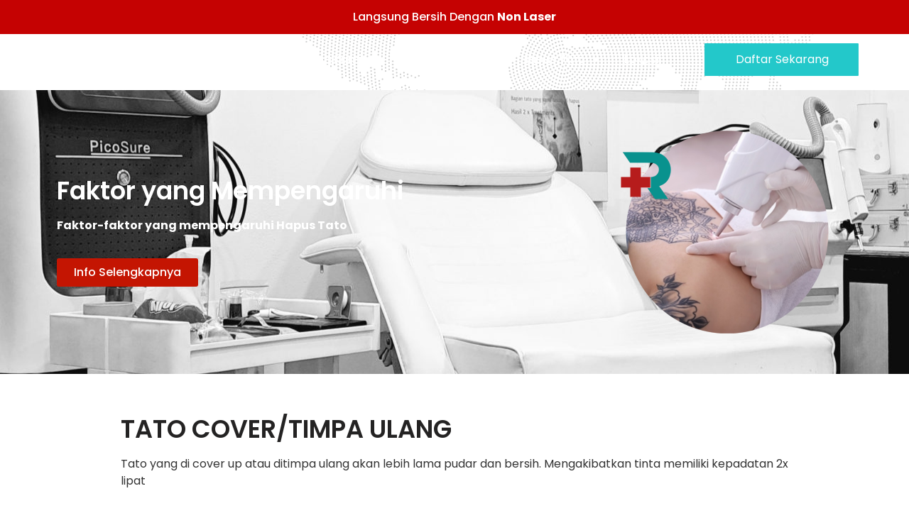

--- FILE ---
content_type: text/html; charset=UTF-8
request_url: https://rumahhapustato.com/faktor-yang-mempengaruhi/
body_size: 19697
content:
<!doctype html>
<html lang="en-US">
<head>
	<meta charset="UTF-8">
	<meta name="viewport" content="width=device-width, initial-scale=1">
	<link rel="profile" href="https://gmpg.org/xfn/11">
	<title>Faktor yang Mempengaruhi &#8211; Rumah Hapus Tato</title>
<meta name='robots' content='max-image-preview:large' />
	<style>img:is([sizes="auto" i], [sizes^="auto," i]) { contain-intrinsic-size: 3000px 1500px }</style>
	<link rel='dns-prefetch' href='//fonts.googleapis.com' />
<link rel="alternate" type="application/rss+xml" title="Rumah Hapus Tato &raquo; Feed" href="https://rumahhapustato.com/feed/" />
<link rel="alternate" type="application/rss+xml" title="Rumah Hapus Tato &raquo; Comments Feed" href="https://rumahhapustato.com/comments/feed/" />
<script>
window._wpemojiSettings = {"baseUrl":"https:\/\/s.w.org\/images\/core\/emoji\/16.0.1\/72x72\/","ext":".png","svgUrl":"https:\/\/s.w.org\/images\/core\/emoji\/16.0.1\/svg\/","svgExt":".svg","source":{"concatemoji":"https:\/\/rumahhapustato.com\/wp-includes\/js\/wp-emoji-release.min.js?ver=6.8.3"}};
/*! This file is auto-generated */
!function(s,n){var o,i,e;function c(e){try{var t={supportTests:e,timestamp:(new Date).valueOf()};sessionStorage.setItem(o,JSON.stringify(t))}catch(e){}}function p(e,t,n){e.clearRect(0,0,e.canvas.width,e.canvas.height),e.fillText(t,0,0);var t=new Uint32Array(e.getImageData(0,0,e.canvas.width,e.canvas.height).data),a=(e.clearRect(0,0,e.canvas.width,e.canvas.height),e.fillText(n,0,0),new Uint32Array(e.getImageData(0,0,e.canvas.width,e.canvas.height).data));return t.every(function(e,t){return e===a[t]})}function u(e,t){e.clearRect(0,0,e.canvas.width,e.canvas.height),e.fillText(t,0,0);for(var n=e.getImageData(16,16,1,1),a=0;a<n.data.length;a++)if(0!==n.data[a])return!1;return!0}function f(e,t,n,a){switch(t){case"flag":return n(e,"\ud83c\udff3\ufe0f\u200d\u26a7\ufe0f","\ud83c\udff3\ufe0f\u200b\u26a7\ufe0f")?!1:!n(e,"\ud83c\udde8\ud83c\uddf6","\ud83c\udde8\u200b\ud83c\uddf6")&&!n(e,"\ud83c\udff4\udb40\udc67\udb40\udc62\udb40\udc65\udb40\udc6e\udb40\udc67\udb40\udc7f","\ud83c\udff4\u200b\udb40\udc67\u200b\udb40\udc62\u200b\udb40\udc65\u200b\udb40\udc6e\u200b\udb40\udc67\u200b\udb40\udc7f");case"emoji":return!a(e,"\ud83e\udedf")}return!1}function g(e,t,n,a){var r="undefined"!=typeof WorkerGlobalScope&&self instanceof WorkerGlobalScope?new OffscreenCanvas(300,150):s.createElement("canvas"),o=r.getContext("2d",{willReadFrequently:!0}),i=(o.textBaseline="top",o.font="600 32px Arial",{});return e.forEach(function(e){i[e]=t(o,e,n,a)}),i}function t(e){var t=s.createElement("script");t.src=e,t.defer=!0,s.head.appendChild(t)}"undefined"!=typeof Promise&&(o="wpEmojiSettingsSupports",i=["flag","emoji"],n.supports={everything:!0,everythingExceptFlag:!0},e=new Promise(function(e){s.addEventListener("DOMContentLoaded",e,{once:!0})}),new Promise(function(t){var n=function(){try{var e=JSON.parse(sessionStorage.getItem(o));if("object"==typeof e&&"number"==typeof e.timestamp&&(new Date).valueOf()<e.timestamp+604800&&"object"==typeof e.supportTests)return e.supportTests}catch(e){}return null}();if(!n){if("undefined"!=typeof Worker&&"undefined"!=typeof OffscreenCanvas&&"undefined"!=typeof URL&&URL.createObjectURL&&"undefined"!=typeof Blob)try{var e="postMessage("+g.toString()+"("+[JSON.stringify(i),f.toString(),p.toString(),u.toString()].join(",")+"));",a=new Blob([e],{type:"text/javascript"}),r=new Worker(URL.createObjectURL(a),{name:"wpTestEmojiSupports"});return void(r.onmessage=function(e){c(n=e.data),r.terminate(),t(n)})}catch(e){}c(n=g(i,f,p,u))}t(n)}).then(function(e){for(var t in e)n.supports[t]=e[t],n.supports.everything=n.supports.everything&&n.supports[t],"flag"!==t&&(n.supports.everythingExceptFlag=n.supports.everythingExceptFlag&&n.supports[t]);n.supports.everythingExceptFlag=n.supports.everythingExceptFlag&&!n.supports.flag,n.DOMReady=!1,n.readyCallback=function(){n.DOMReady=!0}}).then(function(){return e}).then(function(){var e;n.supports.everything||(n.readyCallback(),(e=n.source||{}).concatemoji?t(e.concatemoji):e.wpemoji&&e.twemoji&&(t(e.twemoji),t(e.wpemoji)))}))}((window,document),window._wpemojiSettings);
</script>
<link rel='stylesheet' id='bdt-uikit-css' href='https://rumahhapustato.com/wp-content/plugins/bdthemes-element-pack/assets/css/bdt-uikit.css?ver=3.15.1' media='all' />
<link rel='stylesheet' id='ep-helper-css' href='https://rumahhapustato.com/wp-content/plugins/bdthemes-element-pack/assets/css/ep-helper.css?ver=6.5.0' media='all' />
<style id='wp-emoji-styles-inline-css'>

	img.wp-smiley, img.emoji {
		display: inline !important;
		border: none !important;
		box-shadow: none !important;
		height: 1em !important;
		width: 1em !important;
		margin: 0 0.07em !important;
		vertical-align: -0.1em !important;
		background: none !important;
		padding: 0 !important;
	}
</style>
<link rel='stylesheet' id='jet-engine-frontend-css' href='https://rumahhapustato.com/wp-content/plugins/jet-engine/assets/css/frontend.css?ver=3.6.7.1' media='all' />
<link rel='stylesheet' id='wp-components-css' href='https://rumahhapustato.com/wp-includes/css/dist/components/style.min.css?ver=6.8.3' media='all' />
<link rel='stylesheet' id='wp-preferences-css' href='https://rumahhapustato.com/wp-includes/css/dist/preferences/style.min.css?ver=6.8.3' media='all' />
<link rel='stylesheet' id='wp-block-editor-css' href='https://rumahhapustato.com/wp-includes/css/dist/block-editor/style.min.css?ver=6.8.3' media='all' />
<link rel='stylesheet' id='wp-reusable-blocks-css' href='https://rumahhapustato.com/wp-includes/css/dist/reusable-blocks/style.min.css?ver=6.8.3' media='all' />
<link rel='stylesheet' id='wp-patterns-css' href='https://rumahhapustato.com/wp-includes/css/dist/patterns/style.min.css?ver=6.8.3' media='all' />
<link rel='stylesheet' id='wp-editor-css' href='https://rumahhapustato.com/wp-includes/css/dist/editor/style.min.css?ver=6.8.3' media='all' />
<link rel='stylesheet' id='ilist_block-cgb-style-css-css' href='https://rumahhapustato.com/wp-content/plugins/infographic-and-list-builder-ilist/gutenberg/ilist-block/dist/blocks.style.build.css?ver=6.8.3' media='all' />
<style id='global-styles-inline-css'>
:root{--wp--preset--aspect-ratio--square: 1;--wp--preset--aspect-ratio--4-3: 4/3;--wp--preset--aspect-ratio--3-4: 3/4;--wp--preset--aspect-ratio--3-2: 3/2;--wp--preset--aspect-ratio--2-3: 2/3;--wp--preset--aspect-ratio--16-9: 16/9;--wp--preset--aspect-ratio--9-16: 9/16;--wp--preset--color--black: #000000;--wp--preset--color--cyan-bluish-gray: #abb8c3;--wp--preset--color--white: #ffffff;--wp--preset--color--pale-pink: #f78da7;--wp--preset--color--vivid-red: #cf2e2e;--wp--preset--color--luminous-vivid-orange: #ff6900;--wp--preset--color--luminous-vivid-amber: #fcb900;--wp--preset--color--light-green-cyan: #7bdcb5;--wp--preset--color--vivid-green-cyan: #00d084;--wp--preset--color--pale-cyan-blue: #8ed1fc;--wp--preset--color--vivid-cyan-blue: #0693e3;--wp--preset--color--vivid-purple: #9b51e0;--wp--preset--gradient--vivid-cyan-blue-to-vivid-purple: linear-gradient(135deg,rgba(6,147,227,1) 0%,rgb(155,81,224) 100%);--wp--preset--gradient--light-green-cyan-to-vivid-green-cyan: linear-gradient(135deg,rgb(122,220,180) 0%,rgb(0,208,130) 100%);--wp--preset--gradient--luminous-vivid-amber-to-luminous-vivid-orange: linear-gradient(135deg,rgba(252,185,0,1) 0%,rgba(255,105,0,1) 100%);--wp--preset--gradient--luminous-vivid-orange-to-vivid-red: linear-gradient(135deg,rgba(255,105,0,1) 0%,rgb(207,46,46) 100%);--wp--preset--gradient--very-light-gray-to-cyan-bluish-gray: linear-gradient(135deg,rgb(238,238,238) 0%,rgb(169,184,195) 100%);--wp--preset--gradient--cool-to-warm-spectrum: linear-gradient(135deg,rgb(74,234,220) 0%,rgb(151,120,209) 20%,rgb(207,42,186) 40%,rgb(238,44,130) 60%,rgb(251,105,98) 80%,rgb(254,248,76) 100%);--wp--preset--gradient--blush-light-purple: linear-gradient(135deg,rgb(255,206,236) 0%,rgb(152,150,240) 100%);--wp--preset--gradient--blush-bordeaux: linear-gradient(135deg,rgb(254,205,165) 0%,rgb(254,45,45) 50%,rgb(107,0,62) 100%);--wp--preset--gradient--luminous-dusk: linear-gradient(135deg,rgb(255,203,112) 0%,rgb(199,81,192) 50%,rgb(65,88,208) 100%);--wp--preset--gradient--pale-ocean: linear-gradient(135deg,rgb(255,245,203) 0%,rgb(182,227,212) 50%,rgb(51,167,181) 100%);--wp--preset--gradient--electric-grass: linear-gradient(135deg,rgb(202,248,128) 0%,rgb(113,206,126) 100%);--wp--preset--gradient--midnight: linear-gradient(135deg,rgb(2,3,129) 0%,rgb(40,116,252) 100%);--wp--preset--font-size--small: 13px;--wp--preset--font-size--medium: 20px;--wp--preset--font-size--large: 36px;--wp--preset--font-size--x-large: 42px;--wp--preset--spacing--20: 0.44rem;--wp--preset--spacing--30: 0.67rem;--wp--preset--spacing--40: 1rem;--wp--preset--spacing--50: 1.5rem;--wp--preset--spacing--60: 2.25rem;--wp--preset--spacing--70: 3.38rem;--wp--preset--spacing--80: 5.06rem;--wp--preset--shadow--natural: 6px 6px 9px rgba(0, 0, 0, 0.2);--wp--preset--shadow--deep: 12px 12px 50px rgba(0, 0, 0, 0.4);--wp--preset--shadow--sharp: 6px 6px 0px rgba(0, 0, 0, 0.2);--wp--preset--shadow--outlined: 6px 6px 0px -3px rgba(255, 255, 255, 1), 6px 6px rgba(0, 0, 0, 1);--wp--preset--shadow--crisp: 6px 6px 0px rgba(0, 0, 0, 1);}:root { --wp--style--global--content-size: 800px;--wp--style--global--wide-size: 1200px; }:where(body) { margin: 0; }.wp-site-blocks > .alignleft { float: left; margin-right: 2em; }.wp-site-blocks > .alignright { float: right; margin-left: 2em; }.wp-site-blocks > .aligncenter { justify-content: center; margin-left: auto; margin-right: auto; }:where(.wp-site-blocks) > * { margin-block-start: 24px; margin-block-end: 0; }:where(.wp-site-blocks) > :first-child { margin-block-start: 0; }:where(.wp-site-blocks) > :last-child { margin-block-end: 0; }:root { --wp--style--block-gap: 24px; }:root :where(.is-layout-flow) > :first-child{margin-block-start: 0;}:root :where(.is-layout-flow) > :last-child{margin-block-end: 0;}:root :where(.is-layout-flow) > *{margin-block-start: 24px;margin-block-end: 0;}:root :where(.is-layout-constrained) > :first-child{margin-block-start: 0;}:root :where(.is-layout-constrained) > :last-child{margin-block-end: 0;}:root :where(.is-layout-constrained) > *{margin-block-start: 24px;margin-block-end: 0;}:root :where(.is-layout-flex){gap: 24px;}:root :where(.is-layout-grid){gap: 24px;}.is-layout-flow > .alignleft{float: left;margin-inline-start: 0;margin-inline-end: 2em;}.is-layout-flow > .alignright{float: right;margin-inline-start: 2em;margin-inline-end: 0;}.is-layout-flow > .aligncenter{margin-left: auto !important;margin-right: auto !important;}.is-layout-constrained > .alignleft{float: left;margin-inline-start: 0;margin-inline-end: 2em;}.is-layout-constrained > .alignright{float: right;margin-inline-start: 2em;margin-inline-end: 0;}.is-layout-constrained > .aligncenter{margin-left: auto !important;margin-right: auto !important;}.is-layout-constrained > :where(:not(.alignleft):not(.alignright):not(.alignfull)){max-width: var(--wp--style--global--content-size);margin-left: auto !important;margin-right: auto !important;}.is-layout-constrained > .alignwide{max-width: var(--wp--style--global--wide-size);}body .is-layout-flex{display: flex;}.is-layout-flex{flex-wrap: wrap;align-items: center;}.is-layout-flex > :is(*, div){margin: 0;}body .is-layout-grid{display: grid;}.is-layout-grid > :is(*, div){margin: 0;}body{padding-top: 0px;padding-right: 0px;padding-bottom: 0px;padding-left: 0px;}a:where(:not(.wp-element-button)){text-decoration: underline;}:root :where(.wp-element-button, .wp-block-button__link){background-color: #32373c;border-width: 0;color: #fff;font-family: inherit;font-size: inherit;line-height: inherit;padding: calc(0.667em + 2px) calc(1.333em + 2px);text-decoration: none;}.has-black-color{color: var(--wp--preset--color--black) !important;}.has-cyan-bluish-gray-color{color: var(--wp--preset--color--cyan-bluish-gray) !important;}.has-white-color{color: var(--wp--preset--color--white) !important;}.has-pale-pink-color{color: var(--wp--preset--color--pale-pink) !important;}.has-vivid-red-color{color: var(--wp--preset--color--vivid-red) !important;}.has-luminous-vivid-orange-color{color: var(--wp--preset--color--luminous-vivid-orange) !important;}.has-luminous-vivid-amber-color{color: var(--wp--preset--color--luminous-vivid-amber) !important;}.has-light-green-cyan-color{color: var(--wp--preset--color--light-green-cyan) !important;}.has-vivid-green-cyan-color{color: var(--wp--preset--color--vivid-green-cyan) !important;}.has-pale-cyan-blue-color{color: var(--wp--preset--color--pale-cyan-blue) !important;}.has-vivid-cyan-blue-color{color: var(--wp--preset--color--vivid-cyan-blue) !important;}.has-vivid-purple-color{color: var(--wp--preset--color--vivid-purple) !important;}.has-black-background-color{background-color: var(--wp--preset--color--black) !important;}.has-cyan-bluish-gray-background-color{background-color: var(--wp--preset--color--cyan-bluish-gray) !important;}.has-white-background-color{background-color: var(--wp--preset--color--white) !important;}.has-pale-pink-background-color{background-color: var(--wp--preset--color--pale-pink) !important;}.has-vivid-red-background-color{background-color: var(--wp--preset--color--vivid-red) !important;}.has-luminous-vivid-orange-background-color{background-color: var(--wp--preset--color--luminous-vivid-orange) !important;}.has-luminous-vivid-amber-background-color{background-color: var(--wp--preset--color--luminous-vivid-amber) !important;}.has-light-green-cyan-background-color{background-color: var(--wp--preset--color--light-green-cyan) !important;}.has-vivid-green-cyan-background-color{background-color: var(--wp--preset--color--vivid-green-cyan) !important;}.has-pale-cyan-blue-background-color{background-color: var(--wp--preset--color--pale-cyan-blue) !important;}.has-vivid-cyan-blue-background-color{background-color: var(--wp--preset--color--vivid-cyan-blue) !important;}.has-vivid-purple-background-color{background-color: var(--wp--preset--color--vivid-purple) !important;}.has-black-border-color{border-color: var(--wp--preset--color--black) !important;}.has-cyan-bluish-gray-border-color{border-color: var(--wp--preset--color--cyan-bluish-gray) !important;}.has-white-border-color{border-color: var(--wp--preset--color--white) !important;}.has-pale-pink-border-color{border-color: var(--wp--preset--color--pale-pink) !important;}.has-vivid-red-border-color{border-color: var(--wp--preset--color--vivid-red) !important;}.has-luminous-vivid-orange-border-color{border-color: var(--wp--preset--color--luminous-vivid-orange) !important;}.has-luminous-vivid-amber-border-color{border-color: var(--wp--preset--color--luminous-vivid-amber) !important;}.has-light-green-cyan-border-color{border-color: var(--wp--preset--color--light-green-cyan) !important;}.has-vivid-green-cyan-border-color{border-color: var(--wp--preset--color--vivid-green-cyan) !important;}.has-pale-cyan-blue-border-color{border-color: var(--wp--preset--color--pale-cyan-blue) !important;}.has-vivid-cyan-blue-border-color{border-color: var(--wp--preset--color--vivid-cyan-blue) !important;}.has-vivid-purple-border-color{border-color: var(--wp--preset--color--vivid-purple) !important;}.has-vivid-cyan-blue-to-vivid-purple-gradient-background{background: var(--wp--preset--gradient--vivid-cyan-blue-to-vivid-purple) !important;}.has-light-green-cyan-to-vivid-green-cyan-gradient-background{background: var(--wp--preset--gradient--light-green-cyan-to-vivid-green-cyan) !important;}.has-luminous-vivid-amber-to-luminous-vivid-orange-gradient-background{background: var(--wp--preset--gradient--luminous-vivid-amber-to-luminous-vivid-orange) !important;}.has-luminous-vivid-orange-to-vivid-red-gradient-background{background: var(--wp--preset--gradient--luminous-vivid-orange-to-vivid-red) !important;}.has-very-light-gray-to-cyan-bluish-gray-gradient-background{background: var(--wp--preset--gradient--very-light-gray-to-cyan-bluish-gray) !important;}.has-cool-to-warm-spectrum-gradient-background{background: var(--wp--preset--gradient--cool-to-warm-spectrum) !important;}.has-blush-light-purple-gradient-background{background: var(--wp--preset--gradient--blush-light-purple) !important;}.has-blush-bordeaux-gradient-background{background: var(--wp--preset--gradient--blush-bordeaux) !important;}.has-luminous-dusk-gradient-background{background: var(--wp--preset--gradient--luminous-dusk) !important;}.has-pale-ocean-gradient-background{background: var(--wp--preset--gradient--pale-ocean) !important;}.has-electric-grass-gradient-background{background: var(--wp--preset--gradient--electric-grass) !important;}.has-midnight-gradient-background{background: var(--wp--preset--gradient--midnight) !important;}.has-small-font-size{font-size: var(--wp--preset--font-size--small) !important;}.has-medium-font-size{font-size: var(--wp--preset--font-size--medium) !important;}.has-large-font-size{font-size: var(--wp--preset--font-size--large) !important;}.has-x-large-font-size{font-size: var(--wp--preset--font-size--x-large) !important;}
:root :where(.wp-block-pullquote){font-size: 1.5em;line-height: 1.6;}
</style>
<link rel='stylesheet' id='ccw_main_css-css' href='https://rumahhapustato.com/wp-content/plugins/click-to-chat-for-whatsapp/prev/assets/css/mainstyles.css?ver=4.20' media='all' />
<style id='hide_field_class_style-inline-css'>
.cfef-hidden {
					 display: none !important;
			 }
</style>
<link rel='stylesheet' id='ilist-embed-form-css-css' href='https://rumahhapustato.com/wp-content/plugins/infographic-and-list-builder-ilist//embed/css/embed-form.css?ver=6.8.3' media='all' />
<link rel='stylesheet' id='hello-elementor-css' href='https://rumahhapustato.com/wp-content/themes/hello-elementor/style.min.css?ver=3.3.0' media='all' />
<link rel='stylesheet' id='hello-elementor-theme-style-css' href='https://rumahhapustato.com/wp-content/themes/hello-elementor/theme.min.css?ver=3.3.0' media='all' />
<link rel='stylesheet' id='hello-elementor-header-footer-css' href='https://rumahhapustato.com/wp-content/themes/hello-elementor/header-footer.min.css?ver=3.3.0' media='all' />
<link rel='stylesheet' id='elementor-frontend-css' href='https://rumahhapustato.com/wp-content/plugins/elementor/assets/css/frontend.min.css?ver=3.28.4' media='all' />
<link rel='stylesheet' id='elementor-post-5835-css' href='https://rumahhapustato.com/wp-content/uploads/elementor/css/post-5835.css?ver=1747617549' media='all' />
<link rel='stylesheet' id='jet-popup-frontend-css' href='https://rumahhapustato.com/wp-content/plugins/jet-popup/assets/css/jet-popup-frontend.css?ver=2.0.14.1' media='all' />
<link rel='stylesheet' id='eef-frontend-style-css' href='https://rumahhapustato.com/wp-content/plugins/extensions-for-elementor-form/assets/css/style.min.css?ver=2.4.4' media='all' />
<link rel='stylesheet' id='widget-image-css' href='https://rumahhapustato.com/wp-content/plugins/elementor/assets/css/widget-image.min.css?ver=3.28.4' media='all' />
<link rel='stylesheet' id='widget-nav-menu-css' href='https://rumahhapustato.com/wp-content/plugins/elementor-pro/assets/css/widget-nav-menu.min.css?ver=3.28.4' media='all' />
<link rel='stylesheet' id='widget-social-icons-css' href='https://rumahhapustato.com/wp-content/plugins/elementor/assets/css/widget-social-icons.min.css?ver=3.28.4' media='all' />
<link rel='stylesheet' id='e-apple-webkit-css' href='https://rumahhapustato.com/wp-content/plugins/elementor/assets/css/conditionals/apple-webkit.min.css?ver=3.28.4' media='all' />
<link rel='stylesheet' id='widget-heading-css' href='https://rumahhapustato.com/wp-content/plugins/elementor/assets/css/widget-heading.min.css?ver=3.28.4' media='all' />
<link rel='stylesheet' id='ep-post-list-css' href='https://rumahhapustato.com/wp-content/plugins/bdthemes-element-pack/assets/css/ep-post-list.css?ver=6.5.0' media='all' />
<link rel='stylesheet' id='widget-icon-list-css' href='https://rumahhapustato.com/wp-content/plugins/elementor/assets/css/widget-icon-list.min.css?ver=3.28.4' media='all' />
<link rel='stylesheet' id='e-sticky-css' href='https://rumahhapustato.com/wp-content/plugins/elementor-pro/assets/css/modules/sticky.min.css?ver=3.28.4' media='all' />
<link rel='stylesheet' id='elementor-icons-css' href='https://rumahhapustato.com/wp-content/plugins/elementor/assets/lib/eicons/css/elementor-icons.min.css?ver=5.36.0' media='all' />
<link rel='stylesheet' id='elementor-post-8277-css' href='https://rumahhapustato.com/wp-content/uploads/elementor/css/post-8277.css?ver=1747669831' media='all' />
<link rel='stylesheet' id='elementor-post-7564-css' href='https://rumahhapustato.com/wp-content/uploads/elementor/css/post-7564.css?ver=1747617550' media='all' />
<link rel='stylesheet' id='elementor-post-5926-css' href='https://rumahhapustato.com/wp-content/uploads/elementor/css/post-5926.css?ver=1747650296' media='all' />
<link rel='stylesheet' id='poppins-css' href='https://fonts.googleapis.com/css2?family=Poppins%3Aital%2Cwght%400%2C300%3B0%2C400%3B0%2C500%3B0%2C600%3B0%2C700%3B1%2C300%3B1%2C400%3B1%2C500%3B1%2C600%3B1%2C700&#038;display=swap&#038;ver=6.8.3' media='all' />
<link rel='stylesheet' id='ecs-styles-css' href='https://rumahhapustato.com/wp-content/plugins/ele-custom-skin/assets/css/ecs-style.css?ver=3.1.9' media='all' />
<link rel='stylesheet' id='prime-slider-site-css' href='https://rumahhapustato.com/wp-content/plugins/bdthemes-prime-slider-lite/assets/css/prime-slider-site.css?ver=3.17.10' media='all' />
<link rel='stylesheet' id='elementor-gf-local-roboto-css' href='https://rumahhapustato.com/wp-content/uploads/elementor/google-fonts/css/roboto.css?ver=1742629477' media='all' />
<link rel='stylesheet' id='elementor-gf-local-robotoslab-css' href='https://rumahhapustato.com/wp-content/uploads/elementor/google-fonts/css/robotoslab.css?ver=1742629481' media='all' />
<link rel='stylesheet' id='elementor-gf-local-poppins-css' href='https://rumahhapustato.com/wp-content/uploads/elementor/google-fonts/css/poppins.css?ver=1742629483' media='all' />
<link rel='stylesheet' id='elementor-icons-shared-0-css' href='https://rumahhapustato.com/wp-content/plugins/elementor/assets/lib/font-awesome/css/fontawesome.min.css?ver=5.15.3' media='all' />
<link rel='stylesheet' id='elementor-icons-fa-solid-css' href='https://rumahhapustato.com/wp-content/plugins/elementor/assets/lib/font-awesome/css/solid.min.css?ver=5.15.3' media='all' />
<link rel='stylesheet' id='elementor-icons-fa-regular-css' href='https://rumahhapustato.com/wp-content/plugins/elementor/assets/lib/font-awesome/css/regular.min.css?ver=5.15.3' media='all' />
<link rel='stylesheet' id='elementor-icons-fa-brands-css' href='https://rumahhapustato.com/wp-content/plugins/elementor/assets/lib/font-awesome/css/brands.min.css?ver=5.15.3' media='all' />
<script src="https://rumahhapustato.com/wp-includes/js/jquery/jquery.min.js?ver=3.7.1" id="jquery-core-js"></script>
<script src="https://rumahhapustato.com/wp-includes/js/jquery/jquery-migrate.min.js?ver=3.4.1" id="jquery-migrate-js"></script>
<script src="https://rumahhapustato.com/wp-content/plugins/infographic-and-list-builder-ilist//embed/js/embed-form.js?ver=6.8.3" id="ilist-embed-form-script-js"></script>
<script id="ecs_ajax_load-js-extra">
var ecs_ajax_params = {"ajaxurl":"https:\/\/rumahhapustato.com\/wp-admin\/admin-ajax.php","posts":"{\"page\":0,\"pagename\":\"faktor-yang-mempengaruhi\",\"error\":\"\",\"m\":\"\",\"p\":0,\"post_parent\":\"\",\"subpost\":\"\",\"subpost_id\":\"\",\"attachment\":\"\",\"attachment_id\":0,\"name\":\"faktor-yang-mempengaruhi\",\"page_id\":0,\"second\":\"\",\"minute\":\"\",\"hour\":\"\",\"day\":0,\"monthnum\":0,\"year\":0,\"w\":0,\"category_name\":\"\",\"tag\":\"\",\"cat\":\"\",\"tag_id\":\"\",\"author\":\"\",\"author_name\":\"\",\"feed\":\"\",\"tb\":\"\",\"paged\":0,\"meta_key\":\"\",\"meta_value\":\"\",\"preview\":\"\",\"s\":\"\",\"sentence\":\"\",\"title\":\"\",\"fields\":\"all\",\"menu_order\":\"\",\"embed\":\"\",\"category__in\":[],\"category__not_in\":[],\"category__and\":[],\"post__in\":[],\"post__not_in\":[],\"post_name__in\":[],\"tag__in\":[],\"tag__not_in\":[],\"tag__and\":[],\"tag_slug__in\":[],\"tag_slug__and\":[],\"post_parent__in\":[],\"post_parent__not_in\":[],\"author__in\":[],\"author__not_in\":[],\"search_columns\":[],\"ignore_sticky_posts\":false,\"suppress_filters\":false,\"cache_results\":true,\"update_post_term_cache\":true,\"update_menu_item_cache\":false,\"lazy_load_term_meta\":true,\"update_post_meta_cache\":true,\"post_type\":\"\",\"posts_per_page\":10,\"nopaging\":false,\"comments_per_page\":\"50\",\"no_found_rows\":false,\"order\":\"DESC\"}"};
</script>
<script src="https://rumahhapustato.com/wp-content/plugins/ele-custom-skin/assets/js/ecs_ajax_pagination.js?ver=3.1.9" id="ecs_ajax_load-js"></script>
<script src="https://rumahhapustato.com/wp-content/plugins/ele-custom-skin/assets/js/ecs.js?ver=3.1.9" id="ecs-script-js"></script>
<script src="https://rumahhapustato.com/wp-content/plugins/bdthemes-prime-slider-lite/assets/js/bdt-uikit.min.js?ver=3.21.7" id="bdt-uikit-js"></script>
<link rel="https://api.w.org/" href="https://rumahhapustato.com/wp-json/" /><link rel="alternate" title="JSON" type="application/json" href="https://rumahhapustato.com/wp-json/wp/v2/pages/8277" /><link rel="EditURI" type="application/rsd+xml" title="RSD" href="https://rumahhapustato.com/xmlrpc.php?rsd" />
<meta name="generator" content="WordPress 6.8.3" />
<link rel="canonical" href="https://rumahhapustato.com/faktor-yang-mempengaruhi/" />
<link rel='shortlink' href='https://rumahhapustato.com/?p=8277' />
<link rel="alternate" title="oEmbed (JSON)" type="application/json+oembed" href="https://rumahhapustato.com/wp-json/oembed/1.0/embed?url=https%3A%2F%2Frumahhapustato.com%2Ffaktor-yang-mempengaruhi%2F" />
<link rel="alternate" title="oEmbed (XML)" type="text/xml+oembed" href="https://rumahhapustato.com/wp-json/oembed/1.0/embed?url=https%3A%2F%2Frumahhapustato.com%2Ffaktor-yang-mempengaruhi%2F&#038;format=xml" />
<meta name="generator" content="Elementor 3.28.4; features: additional_custom_breakpoints, e_local_google_fonts; settings: css_print_method-external, google_font-enabled, font_display-auto">
			<style>
				.e-con.e-parent:nth-of-type(n+4):not(.e-lazyloaded):not(.e-no-lazyload),
				.e-con.e-parent:nth-of-type(n+4):not(.e-lazyloaded):not(.e-no-lazyload) * {
					background-image: none !important;
				}
				@media screen and (max-height: 1024px) {
					.e-con.e-parent:nth-of-type(n+3):not(.e-lazyloaded):not(.e-no-lazyload),
					.e-con.e-parent:nth-of-type(n+3):not(.e-lazyloaded):not(.e-no-lazyload) * {
						background-image: none !important;
					}
				}
				@media screen and (max-height: 640px) {
					.e-con.e-parent:nth-of-type(n+2):not(.e-lazyloaded):not(.e-no-lazyload),
					.e-con.e-parent:nth-of-type(n+2):not(.e-lazyloaded):not(.e-no-lazyload) * {
						background-image: none !important;
					}
				}
			</style>
			<link rel="icon" href="https://rumahhapustato.com/wp-content/uploads/2025/04/cropped-logo-Rumah-Hapus-Tato-2025_R_ok-32x32.png" sizes="32x32" />
<link rel="icon" href="https://rumahhapustato.com/wp-content/uploads/2025/04/cropped-logo-Rumah-Hapus-Tato-2025_R_ok-192x192.png" sizes="192x192" />
<link rel="apple-touch-icon" href="https://rumahhapustato.com/wp-content/uploads/2025/04/cropped-logo-Rumah-Hapus-Tato-2025_R_ok-180x180.png" />
<meta name="msapplication-TileImage" content="https://rumahhapustato.com/wp-content/uploads/2025/04/cropped-logo-Rumah-Hapus-Tato-2025_R_ok-270x270.png" />
<style id="yellow-pencil">
/*
	The following CSS codes are created by the YellowPencil plugin.
	https://yellowpencil.waspthemes.com/
*/
.elementor-location-header .elementor-element-31901828 .elementor-container .elementor-top-column .elementor-widget-wrap .elementor-nav-menu--dropdown-tablet .elementor-widget-container .elementor-nav-menu--main .elementor-nav-menu .menu-item b a{width:100% !important;}.elementor-nav-menu--main b span{text-align:center;font-family:'Poppins', sans-serif;font-weight:400;position:relative;height:40px !important;margin-top:0px;}.elementor-nav-menu--main .menu-item .elementor-item{height:40px;margin-top:12px;}.elementor-element-31901828 .elementor-container .elementor-top-column .elementor-widget-wrap .elementor-nav-menu--dropdown-tablet .elementor-widget-container .elementor-nav-menu--main .elementor-nav-menu .menu-item b a span{width:100% !important;}.elementor-nav-menu--main .elementor-nav-menu > .menu-item{left:4px;}.elementor-nav-menu--main .elementor-nav-menu .menu-item b a span{padding-bottom:30px !important;padding-left:40px !important;padding-right:40px !important;}.elementor-widget-container .elementor-nav-menu--main .elementor-nav-menu .menu-item b a span{padding-top:15px !important;}.elementor-nav-menu--dropdown-tablet .elementor-nav-menu--main b span{top:-4px;left:35px;}@media (max-width:479px){.elementor-element-23b61e20 b span{width:300px !important;height:60px !important;font-size:18px;line-height:2.7em;text-align:center;position:relative;bottom:0px;right:0px;top:0px;left:0px;font-family:'poppins' !important;}.elementor-element-23b61e20 .elementor-container .elementor-top-column .elementor-widget-wrap .elementor-widget-nav-menu .elementor-widget-container .elementor-nav-menu--dropdown .elementor-nav-menu .menu-item b a span{font-family:'poppins' !important;}}@media (max-width:420px){.ccw_plugin .img-icon-a img{position:relative;top:-62px;}.elementor-element-23b61e20 b a span{width:300px !important;font-family:'poppins' !important;}.elementor-element-23b61e20 b span{height:60px !important;bottom:0px;right:0px;font-size:18px;line-height:2.7em;text-align:center;left:0px;position:relative;top:0px;}}@media (max-width:400px){.elementor-nav-menu--layout-vertical b span{width:302px !important;padding-top:12px !important;font-size:17px !important;position:relative;top:-370px;}.elementor-element-23b61e20 .elementor-container .elementor-top-column .elementor-widget-wrap .elementor-widget-nav-menu .elementor-widget-container .elementor-nav-menu--layout-vertical .sm-vertical .menu-item b a span{height:40px !important;}.elementor-element-23b61e20 b span{position:relative;top:0px !important;line-height:2.7em !important;padding-top:5px;margin-top:0px;left:0px;text-align:center;font-size:18px !important;bottom:0px;right:0px;}.elementor-element-23b61e20 .menu-item:nth-child(1) span{padding-left:10px;margin-left:113px;margin-right:0px;background-color:#106969;padding-right:10px;padding-top:8px;padding-bottom:8px;}.elementor-element-23b61e20 .menu-item:nth-child(4) span{color:#ffffff;background-color:#106969;margin-left:140px;padding-left:10px;padding-right:10px;padding-top:8px;padding-bottom:8px;}.elementor-element-23b61e20 .menu-item .elementor-sub-item{font-size:20px !important;line-height:6px;color:#7cf7f7 !important;left:-5px;}.elementor-element-23b61e20 .elementor-container .elementor-top-column .elementor-widget-wrap .elementor-widget-nav-menu .elementor-widget-container .elementor-nav-menu--dropdown .elementor-nav-menu .menu-item b a span{height:60px !important;width:330px !important;}.elementor-element-23b61e20 b a span{font-family:'poppins' !important;}}@media (max-width:360px){.elementor-element-23b61e20 b a span{width:300px !important;}}.elementor-nav-menu--dropdown-tablet .elementor-nav-menu--main b span{left:10px;}.elementor-element-31901828 .elementor-nav-menu--main .menu-item:nth-child(6) .elementor-item{visibility:hidden;}.e--animation-sweep-right .menu-item .elementor-item{left:10px;}.elementor-widget-container .elementor-nav-menu--main .elementor-nav-menu .menu-item b a span{padding-top:13px !important;}.elementor-nav-menu--main .elementor-nav-menu .menu-item b a span{padding-bottom:33px !important;padding-right:42px !important;}@media (max-width:400px){.elementor-element-23b61e20 .elementor-nav-menu--main span{font-family:'Poppins', sans-serif;font-size:16px !important;font-weight:500;text-align:center;top:0px;position:fixed;left:0px;padding-bottom:5px;padding-top:14px !important;padding-left:5px;width:330px !important;line-height:1.7em;}.elementor-element-23b61e20 .elementor-container .elementor-top-column .elementor-widget-wrap .elementor-widget-nav-menu .elementor-widget-container .elementor-nav-menu--main .sm-vertical .menu-item b a span{height:55px !important;}}.elementor-element-5c02e48d .elementor-widget-wrap{-webkit-backdrop-filter:blur(8px);backdrop-filter:blur(8px);color:#ffffff;}.elementor-element-cbbdc6e .elementor-widget-wrap{-webkit-backdrop-filter:blur(8px);backdrop-filter:blur(8px);color:#ffffff;}.elementor-element-7d66b82 .elementor-widget-wrap{-webkit-backdrop-filter:blur(8px);backdrop-filter:blur(8px);color:#f9f9f9;}
</style></head>
<body class="wp-singular page-template page-template-elementor_header_footer page page-id-8277 wp-embed-responsive wp-theme-hello-elementor non-logged-in theme-default elementor-default elementor-template-full-width elementor-kit-5835 elementor-page elementor-page-8277">


<a class="skip-link screen-reader-text" href="#content">Skip to content</a>

		<div data-elementor-type="header" data-elementor-id="7564" class="elementor elementor-7564 elementor-location-header" data-elementor-post-type="elementor_library">
					<section class="elementor-section elementor-top-section elementor-element elementor-element-95a9378 elementor-section-full_width elementor-section-height-default elementor-section-height-default" data-id="95a9378" data-element_type="section" data-settings="{&quot;background_background&quot;:&quot;classic&quot;}">
						<div class="elementor-container elementor-column-gap-default">
					<div class="elementor-column elementor-col-100 elementor-top-column elementor-element elementor-element-e78174e" data-id="e78174e" data-element_type="column" data-settings="{&quot;background_background&quot;:&quot;classic&quot;}">
			<div class="elementor-widget-wrap elementor-element-populated">
						<div class="elementor-element elementor-element-4f30787 elementor-align-center elementor-button-danger elementor-widget elementor-widget-button" data-id="4f30787" data-element_type="widget" data-widget_type="button.default">
				<div class="elementor-widget-container">
									<div class="elementor-button-wrapper">
					<a class="elementor-button elementor-button-link elementor-size-sm" href="https://rumahhapustato.com/metode-non-laser/">
						<span class="elementor-button-content-wrapper">
									<span class="elementor-button-text">Langsung Bersih Dengan <b>Non Laser</b></span>
					</span>
					</a>
				</div>
								</div>
				</div>
					</div>
		</div>
					</div>
		</section>
				<header class="elementor-section elementor-top-section elementor-element elementor-element-31901828 elementor-section-full_width elementor-section-height-min-height elementor-section-content-middle elementor-section-height-default elementor-section-items-middle" data-id="31901828" data-element_type="section" data-settings="{&quot;background_background&quot;:&quot;classic&quot;}">
							<div class="elementor-background-overlay"></div>
							<div class="elementor-container elementor-column-gap-no">
					<div class="elementor-column elementor-col-50 elementor-top-column elementor-element elementor-element-49144f7f" data-id="49144f7f" data-element_type="column">
			<div class="elementor-widget-wrap elementor-element-populated">
						<div class="elementor-element elementor-element-39adcb8 elementor-widget elementor-widget-image" data-id="39adcb8" data-element_type="widget" data-widget_type="image.default">
				<div class="elementor-widget-container">
																<a href="https://rumahhapustato.com">
							<img fetchpriority="high" width="1624" height="734" src="https://rumahhapustato.com/wp-content/uploads/2021/09/Logo-Rumah-Hapus-tato-Final_web.png" class="attachment-full size-full wp-image-10473" alt="" srcset="https://rumahhapustato.com/wp-content/uploads/2021/09/Logo-Rumah-Hapus-tato-Final_web.png 1624w, https://rumahhapustato.com/wp-content/uploads/2021/09/Logo-Rumah-Hapus-tato-Final_web-300x136.png 300w, https://rumahhapustato.com/wp-content/uploads/2021/09/Logo-Rumah-Hapus-tato-Final_web-1024x463.png 1024w, https://rumahhapustato.com/wp-content/uploads/2021/09/Logo-Rumah-Hapus-tato-Final_web-768x347.png 768w, https://rumahhapustato.com/wp-content/uploads/2021/09/Logo-Rumah-Hapus-tato-Final_web-1536x694.png 1536w" sizes="(max-width: 1624px) 100vw, 1624px" />								</a>
															</div>
				</div>
					</div>
		</div>
				<div class="elementor-column elementor-col-50 elementor-top-column elementor-element elementor-element-2c7b87b1" data-id="2c7b87b1" data-element_type="column">
			<div class="elementor-widget-wrap elementor-element-populated">
						<div class="elementor-element elementor-element-373d12ba elementor-nav-menu--stretch elementor-widget__width-auto elementor-nav-menu__text-align-center elementor-hidden-mobile elementor-nav-menu--dropdown-tablet elementor-nav-menu--toggle elementor-nav-menu--burger elementor-widget elementor-widget-nav-menu" data-id="373d12ba" data-element_type="widget" data-settings="{&quot;full_width&quot;:&quot;stretch&quot;,&quot;layout&quot;:&quot;horizontal&quot;,&quot;submenu_icon&quot;:{&quot;value&quot;:&quot;&lt;i class=\&quot;fas fa-caret-down\&quot;&gt;&lt;\/i&gt;&quot;,&quot;library&quot;:&quot;fa-solid&quot;},&quot;toggle&quot;:&quot;burger&quot;}" data-widget_type="nav-menu.default">
				<div class="elementor-widget-container">
								<nav aria-label="Menu" class="elementor-nav-menu--main elementor-nav-menu__container elementor-nav-menu--layout-horizontal e--pointer-background e--animation-sweep-right">
				<ul id="menu-1-373d12ba" class="elementor-nav-menu"><li class="menu-item menu-item-type-custom menu-item-object-custom menu-item-has-children menu-item-7764"><a href="#" class="elementor-item elementor-item-anchor">Tentang Kami</a>
<ul class="sub-menu elementor-nav-menu--dropdown">
	<li class="menu-item menu-item-type-custom menu-item-object-custom menu-item-7763"><a href="https://rumahhapustato.com/pelajari-lebih-lanjut/" class="elementor-sub-item">Sejarah</a></li>
	<li class="menu-item menu-item-type-custom menu-item-object-custom menu-item-7768"><a href="https://rumahhapustato.com/kemitraan" class="elementor-sub-item">Kemitraan</a></li>
</ul>
</li>
<li class="menu-item menu-item-type-post_type menu-item-object-page menu-item-4569"><a href="https://rumahhapustato.com/biaya/" class="elementor-item">Biaya</a></li>
<li class="menu-item menu-item-type-post_type menu-item-object-page menu-item-4754"><a href="https://rumahhapustato.com/gallery/" class="elementor-item">Gallery</a></li>
<li class="menu-item menu-item-type-custom menu-item-object-custom current-menu-ancestor current-menu-parent menu-item-has-children menu-item-7775"><a href="#" class="elementor-item elementor-item-anchor">Hapus Tato</a>
<ul class="sub-menu elementor-nav-menu--dropdown">
	<li class="menu-item menu-item-type-custom menu-item-object-custom menu-item-7765"><a href="https://rumahhapustato.com/aftercare-hapus-tato/" class="elementor-sub-item">Aftercare Hapus Tato</a></li>
	<li class="menu-item menu-item-type-custom menu-item-object-custom menu-item-7766"><a href="https://rumahhapustato.com/cara-kerja-laser/" class="elementor-sub-item">Cara Kerja Laser</a></li>
	<li class="menu-item menu-item-type-custom menu-item-object-custom current-menu-item menu-item-7767"><a href="https://rumahhapustato.com/faktor-yang-mempengaruhi/" aria-current="page" class="elementor-sub-item elementor-item-active">Faktor yang mempengaruhi</a></li>
	<li class="menu-item menu-item-type-custom menu-item-object-custom menu-item-8361"><a href="https://rumahhapustato.com/tindakan-yang-perlu-dihindari/" class="elementor-sub-item">Tindakan yang Perlu dihindari</a></li>
	<li class="menu-item menu-item-type-custom menu-item-object-custom menu-item-8362"><a href="https://rumahhapustato.com/hal-laser/" class="elementor-sub-item">Laser</a></li>
	<li class="menu-item menu-item-type-custom menu-item-object-custom menu-item-8679"><a href="https://rumahhapustato.com/metode-non-laser/" class="elementor-sub-item">Non Laser</a></li>
	<li class="menu-item menu-item-type-custom menu-item-object-custom menu-item-8680"><a href="https://rumahhapustato.com/kenyataan-hapus-tato/" class="elementor-sub-item">Kenyataan Hapus Tato</a></li>
	<li class="menu-item menu-item-type-custom menu-item-object-custom menu-item-9135"><a href="https://rumahhapustato.com/faqs" class="elementor-sub-item">FAQ Hapus Tato</a></li>
</ul>
</li>
<li class="menu-item menu-item-type-post_type menu-item-object-page menu-item-4571"><a href="https://rumahhapustato.com/kontak/" class="elementor-item">Lokasi</a></li>
<li class="menu-item menu-item-type-custom menu-item-object-custom menu-item-7530"><a href="https://wa.me/62811173324" class="elementor-item"><b><a href="https://wa.me/62811173324" target="_blank" rel="noopener"><span style="border-radius: 1px; background: #23C8CA; padding: 5px; width: 10px; height: 5px;"> <font color="white"> Daftar Sekarang</font></span></b></a></li>
</ul>			</nav>
					<div class="elementor-menu-toggle" role="button" tabindex="0" aria-label="Menu Toggle" aria-expanded="false">
			<i aria-hidden="true" role="presentation" class="elementor-menu-toggle__icon--open eicon-menu-bar"></i><i aria-hidden="true" role="presentation" class="elementor-menu-toggle__icon--close eicon-close"></i>		</div>
					<nav class="elementor-nav-menu--dropdown elementor-nav-menu__container" aria-hidden="true">
				<ul id="menu-2-373d12ba" class="elementor-nav-menu"><li class="menu-item menu-item-type-custom menu-item-object-custom menu-item-has-children menu-item-7764"><a href="#" class="elementor-item elementor-item-anchor" tabindex="-1">Tentang Kami</a>
<ul class="sub-menu elementor-nav-menu--dropdown">
	<li class="menu-item menu-item-type-custom menu-item-object-custom menu-item-7763"><a href="https://rumahhapustato.com/pelajari-lebih-lanjut/" class="elementor-sub-item" tabindex="-1">Sejarah</a></li>
	<li class="menu-item menu-item-type-custom menu-item-object-custom menu-item-7768"><a href="https://rumahhapustato.com/kemitraan" class="elementor-sub-item" tabindex="-1">Kemitraan</a></li>
</ul>
</li>
<li class="menu-item menu-item-type-post_type menu-item-object-page menu-item-4569"><a href="https://rumahhapustato.com/biaya/" class="elementor-item" tabindex="-1">Biaya</a></li>
<li class="menu-item menu-item-type-post_type menu-item-object-page menu-item-4754"><a href="https://rumahhapustato.com/gallery/" class="elementor-item" tabindex="-1">Gallery</a></li>
<li class="menu-item menu-item-type-custom menu-item-object-custom current-menu-ancestor current-menu-parent menu-item-has-children menu-item-7775"><a href="#" class="elementor-item elementor-item-anchor" tabindex="-1">Hapus Tato</a>
<ul class="sub-menu elementor-nav-menu--dropdown">
	<li class="menu-item menu-item-type-custom menu-item-object-custom menu-item-7765"><a href="https://rumahhapustato.com/aftercare-hapus-tato/" class="elementor-sub-item" tabindex="-1">Aftercare Hapus Tato</a></li>
	<li class="menu-item menu-item-type-custom menu-item-object-custom menu-item-7766"><a href="https://rumahhapustato.com/cara-kerja-laser/" class="elementor-sub-item" tabindex="-1">Cara Kerja Laser</a></li>
	<li class="menu-item menu-item-type-custom menu-item-object-custom current-menu-item menu-item-7767"><a href="https://rumahhapustato.com/faktor-yang-mempengaruhi/" aria-current="page" class="elementor-sub-item elementor-item-active" tabindex="-1">Faktor yang mempengaruhi</a></li>
	<li class="menu-item menu-item-type-custom menu-item-object-custom menu-item-8361"><a href="https://rumahhapustato.com/tindakan-yang-perlu-dihindari/" class="elementor-sub-item" tabindex="-1">Tindakan yang Perlu dihindari</a></li>
	<li class="menu-item menu-item-type-custom menu-item-object-custom menu-item-8362"><a href="https://rumahhapustato.com/hal-laser/" class="elementor-sub-item" tabindex="-1">Laser</a></li>
	<li class="menu-item menu-item-type-custom menu-item-object-custom menu-item-8679"><a href="https://rumahhapustato.com/metode-non-laser/" class="elementor-sub-item" tabindex="-1">Non Laser</a></li>
	<li class="menu-item menu-item-type-custom menu-item-object-custom menu-item-8680"><a href="https://rumahhapustato.com/kenyataan-hapus-tato/" class="elementor-sub-item" tabindex="-1">Kenyataan Hapus Tato</a></li>
	<li class="menu-item menu-item-type-custom menu-item-object-custom menu-item-9135"><a href="https://rumahhapustato.com/faqs" class="elementor-sub-item" tabindex="-1">FAQ Hapus Tato</a></li>
</ul>
</li>
<li class="menu-item menu-item-type-post_type menu-item-object-page menu-item-4571"><a href="https://rumahhapustato.com/kontak/" class="elementor-item" tabindex="-1">Lokasi</a></li>
<li class="menu-item menu-item-type-custom menu-item-object-custom menu-item-7530"><a href="https://wa.me/62811173324" class="elementor-item" tabindex="-1"><b><a href="https://wa.me/62811173324" target="_blank" rel="noopener"><span style="border-radius: 1px; background: #23C8CA; padding: 5px; width: 10px; height: 5px;"> <font color="white"> Daftar Sekarang</font></span></b></a></li>
</ul>			</nav>
						</div>
				</div>
				<div class="elementor-element elementor-element-abd1a09 elementor-hidden-desktop elementor-hidden-tablet elementor-view-default elementor-widget elementor-widget-icon" data-id="abd1a09" data-element_type="widget" data-widget_type="icon.default">
				<div class="elementor-widget-container">
							<div class="elementor-icon-wrapper">
			<a class="elementor-icon" href="#elementor-action%3Aaction%3Dpopup%3Aopen%26settings%3DeyJpZCI6IjU5NDciLCJ0b2dnbGUiOmZhbHNlfQ%3D%3D">
			<i aria-hidden="true" class="fas fa-align-right"></i>			</a>
		</div>
						</div>
				</div>
					</div>
		</div>
					</div>
		</header>
				</div>
				<div data-elementor-type="wp-page" data-elementor-id="8277" class="elementor elementor-8277" data-elementor-post-type="page">
						<section class="elementor-section elementor-top-section elementor-element elementor-element-68b7d38c elementor-section-full_width elementor-section-height-default elementor-section-height-default" data-id="68b7d38c" data-element_type="section">
						<div class="elementor-container elementor-column-gap-default">
					<div class="elementor-column elementor-col-100 elementor-top-column elementor-element elementor-element-f3b9482" data-id="f3b9482" data-element_type="column" data-settings="{&quot;background_background&quot;:&quot;classic&quot;}">
			<div class="elementor-widget-wrap elementor-element-populated">
					<div class="elementor-background-overlay"></div>
						<section class="elementor-section elementor-inner-section elementor-element elementor-element-76ed1d2f elementor-section-height-min-height elementor-section-full_width elementor-reverse-mobile elementor-section-height-default" data-id="76ed1d2f" data-element_type="section" data-settings="{&quot;background_background&quot;:&quot;classic&quot;}">
						<div class="elementor-container elementor-column-gap-default">
					<div class="elementor-column elementor-col-50 elementor-inner-column elementor-element elementor-element-6788fa5f" data-id="6788fa5f" data-element_type="column" data-settings="{&quot;background_background&quot;:&quot;classic&quot;}">
			<div class="elementor-widget-wrap elementor-element-populated">
						<div class="elementor-element elementor-element-567ff2be elementor-widget elementor-widget-heading" data-id="567ff2be" data-element_type="widget" data-widget_type="heading.default">
				<div class="elementor-widget-container">
					<h2 class="elementor-heading-title elementor-size-default">Faktor yang Mempengaruhi</h2>				</div>
				</div>
				<div class="elementor-element elementor-element-3a0340bb elementor-widget elementor-widget-text-editor" data-id="3a0340bb" data-element_type="widget" data-widget_type="text-editor.default">
				<div class="elementor-widget-container">
									<p><strong>Faktor-faktor yang mempengaruhi Hapus Tato</strong></p>								</div>
				</div>
				<div class="elementor-element elementor-element-2c7b9ad3 elementor-widget elementor-widget-button" data-id="2c7b9ad3" data-element_type="widget" data-widget_type="button.default">
				<div class="elementor-widget-container">
									<div class="elementor-button-wrapper">
					<a class="elementor-button elementor-button-link elementor-size-sm" href="https://wa.me/62811173324">
						<span class="elementor-button-content-wrapper">
									<span class="elementor-button-text">Info Selengkapnya</span>
					</span>
					</a>
				</div>
								</div>
				</div>
					</div>
		</div>
				<div class="elementor-column elementor-col-50 elementor-inner-column elementor-element elementor-element-7e86966d" data-id="7e86966d" data-element_type="column" data-settings="{&quot;background_background&quot;:&quot;classic&quot;}">
			<div class="elementor-widget-wrap elementor-element-populated">
						<div class="elementor-element elementor-element-78c9ea68 elementor-widget elementor-widget-image" data-id="78c9ea68" data-element_type="widget" data-widget_type="image.default">
				<div class="elementor-widget-container">
															<img decoding="async" width="300" height="300" src="https://rumahhapustato.com/wp-content/uploads/2025/04/rumah-hapus-tato-300x300-new-copy.png" class="attachment-medium size-medium wp-image-10478" alt="" srcset="https://rumahhapustato.com/wp-content/uploads/2025/04/rumah-hapus-tato-300x300-new-copy.png 300w, https://rumahhapustato.com/wp-content/uploads/2025/04/rumah-hapus-tato-300x300-new-copy-150x150.png 150w" sizes="(max-width: 300px) 100vw, 300px" />															</div>
				</div>
					</div>
		</div>
					</div>
		</section>
					</div>
		</div>
					</div>
		</section>
				<section class="elementor-section elementor-top-section elementor-element elementor-element-3b9446d6 elementor-section-full_width elementor-section-height-default elementor-section-height-default" data-id="3b9446d6" data-element_type="section">
						<div class="elementor-container elementor-column-gap-default">
					<div class="elementor-column elementor-col-100 elementor-top-column elementor-element elementor-element-194a0ace" data-id="194a0ace" data-element_type="column">
			<div class="elementor-widget-wrap elementor-element-populated">
						<section class="elementor-section elementor-inner-section elementor-element elementor-element-4b85b845 elementor-section-boxed elementor-section-height-default elementor-section-height-default" data-id="4b85b845" data-element_type="section">
						<div class="elementor-container elementor-column-gap-default">
					<div class="elementor-column elementor-col-100 elementor-inner-column elementor-element elementor-element-5d088f3e" data-id="5d088f3e" data-element_type="column">
			<div class="elementor-widget-wrap elementor-element-populated">
						<div class="elementor-element elementor-element-55bd7555 elementor-widget elementor-widget-heading" data-id="55bd7555" data-element_type="widget" data-widget_type="heading.default">
				<div class="elementor-widget-container">
					<h2 class="elementor-heading-title elementor-size-default">TATO COVER/TIMPA ULANG</h2>				</div>
				</div>
				<div class="elementor-element elementor-element-78f678e3 elementor-widget elementor-widget-text-editor" data-id="78f678e3" data-element_type="widget" data-widget_type="text-editor.default">
				<div class="elementor-widget-container">
									<p>Tato yang di cover up atau ditimpa ulang akan lebih lama pudar dan bersih. Mengakibatkan tinta memiliki kepadatan 2x lipat</p>								</div>
				</div>
					</div>
		</div>
					</div>
		</section>
					</div>
		</div>
					</div>
		</section>
				<section class="elementor-section elementor-top-section elementor-element elementor-element-75af1609 elementor-section-full_width elementor-section-height-default elementor-section-height-default" data-id="75af1609" data-element_type="section" data-settings="{&quot;background_background&quot;:&quot;classic&quot;}">
							<div class="elementor-background-overlay"></div>
							<div class="elementor-container elementor-column-gap-default">
					<div class="elementor-column elementor-col-100 elementor-top-column elementor-element elementor-element-1b5dbf81" data-id="1b5dbf81" data-element_type="column">
			<div class="elementor-widget-wrap elementor-element-populated">
						<section class="elementor-section elementor-inner-section elementor-element elementor-element-5c02e48d elementor-section-boxed elementor-section-height-default elementor-section-height-default" data-id="5c02e48d" data-element_type="section">
						<div class="elementor-container elementor-column-gap-default">
					<div class="elementor-column elementor-col-50 elementor-inner-column elementor-element elementor-element-4a021376" data-id="4a021376" data-element_type="column" data-settings="{&quot;background_background&quot;:&quot;classic&quot;}">
			<div class="elementor-widget-wrap elementor-element-populated">
						<div class="elementor-element elementor-element-bb297c2 elementor-widget elementor-widget-heading" data-id="bb297c2" data-element_type="widget" data-widget_type="heading.default">
				<div class="elementor-widget-container">
					<h2 class="elementor-heading-title elementor-size-default">USIA</h2>				</div>
				</div>
				<div class="elementor-element elementor-element-8da35aa elementor-widget elementor-widget-text-editor" data-id="8da35aa" data-element_type="widget" data-widget_type="text-editor.default">
				<div class="elementor-widget-container">
									<p>Orang seiring bertambah usia, kekebalan tubuh dan metabolisme melambat, sehingga dapat mempengaruhi penguraian partikel tinta. Untuk orang dengan usia muda atau usia aktif setelah tindakan laser partikel tinta lebih cepat pudar.</p>								</div>
				</div>
					</div>
		</div>
				<div class="elementor-column elementor-col-50 elementor-inner-column elementor-element elementor-element-560afff2" data-id="560afff2" data-element_type="column" data-settings="{&quot;background_background&quot;:&quot;classic&quot;}">
			<div class="elementor-widget-wrap elementor-element-populated">
						<div class="elementor-element elementor-element-4a58637 elementor-widget elementor-widget-heading" data-id="4a58637" data-element_type="widget" data-widget_type="heading.default">
				<div class="elementor-widget-container">
					<h2 class="elementor-heading-title elementor-size-default">GAYA HIDUP</h2>				</div>
				</div>
				<div class="elementor-element elementor-element-d02b37c elementor-widget elementor-widget-text-editor" data-id="d02b37c" data-element_type="widget" data-widget_type="text-editor.default">
				<div class="elementor-widget-container">
									<p>Perokok atau peminum aktif akan mempengaruhi kemampuan tubuh mengeluarkan partikel tinta, selain itu paparan sinar matahari secara langsung juga akan mempengaruhi pemudaran tinta.</p>								</div>
				</div>
					</div>
		</div>
					</div>
		</section>
				<section class="elementor-section elementor-inner-section elementor-element elementor-element-cbbdc6e elementor-section-boxed elementor-section-height-default elementor-section-height-default" data-id="cbbdc6e" data-element_type="section">
						<div class="elementor-container elementor-column-gap-default">
					<div class="elementor-column elementor-col-50 elementor-inner-column elementor-element elementor-element-8ac37d3" data-id="8ac37d3" data-element_type="column" data-settings="{&quot;background_background&quot;:&quot;classic&quot;}">
			<div class="elementor-widget-wrap elementor-element-populated">
						<div class="elementor-element elementor-element-42414a0 elementor-widget elementor-widget-heading" data-id="42414a0" data-element_type="widget" data-widget_type="heading.default">
				<div class="elementor-widget-container">
					<h2 class="elementor-heading-title elementor-size-default">KESEHATAN TUBUH</h2>				</div>
				</div>
				<div class="elementor-element elementor-element-07be159 elementor-widget elementor-widget-text-editor" data-id="07be159" data-element_type="widget" data-widget_type="text-editor.default">
				<div class="elementor-widget-container">
									<p>Kondisi tubuh yang tidak sehat atau penyakit kronis (kondisi medis yang berlangsung dalam kurun waktu lama), Gangguan penyakit ginjal dapat memperlambat pemudaran tinta.</p>								</div>
				</div>
					</div>
		</div>
				<div class="elementor-column elementor-col-50 elementor-inner-column elementor-element elementor-element-bb0f31f" data-id="bb0f31f" data-element_type="column" data-settings="{&quot;background_background&quot;:&quot;classic&quot;}">
			<div class="elementor-widget-wrap elementor-element-populated">
						<div class="elementor-element elementor-element-21fa133 elementor-widget elementor-widget-heading" data-id="21fa133" data-element_type="widget" data-widget_type="heading.default">
				<div class="elementor-widget-container">
					<h2 class="elementor-heading-title elementor-size-default">WARNA TINTA</h2>				</div>
				</div>
				<div class="elementor-element elementor-element-1e02650 elementor-widget elementor-widget-text-editor" data-id="1e02650" data-element_type="widget" data-widget_type="text-editor.default">
				<div class="elementor-widget-container">
									<p>Warna tinta yang mudah menyerap cahaya laser seperti tinta hitam atau gelap lebih mudah pudar dibanding tinta dengan warna yang cerah.</p>								</div>
				</div>
					</div>
		</div>
					</div>
		</section>
				<section class="elementor-section elementor-inner-section elementor-element elementor-element-7d66b82 elementor-section-boxed elementor-section-height-default elementor-section-height-default" data-id="7d66b82" data-element_type="section">
						<div class="elementor-container elementor-column-gap-default">
					<div class="elementor-column elementor-col-50 elementor-inner-column elementor-element elementor-element-db66f22" data-id="db66f22" data-element_type="column" data-settings="{&quot;background_background&quot;:&quot;classic&quot;}">
			<div class="elementor-widget-wrap elementor-element-populated">
						<div class="elementor-element elementor-element-2e9edf1 elementor-widget elementor-widget-heading" data-id="2e9edf1" data-element_type="widget" data-widget_type="heading.default">
				<div class="elementor-widget-container">
					<h2 class="elementor-heading-title elementor-size-default">RIWAYAT KULIT</h2>				</div>
				</div>
				<div class="elementor-element elementor-element-804de2e elementor-widget elementor-widget-text-editor" data-id="804de2e" data-element_type="widget" data-widget_type="text-editor.default">
				<div class="elementor-widget-container">
									<p>Riwayat keloid dan warna kulit mempengaruhi pengaturan power laser yang digunakan, untuk menghindari/meminimalisir efek samping yang tidak di harapkan oleh klien.</p>								</div>
				</div>
					</div>
		</div>
				<div class="elementor-column elementor-col-50 elementor-inner-column elementor-element elementor-element-2360091" data-id="2360091" data-element_type="column" data-settings="{&quot;background_background&quot;:&quot;classic&quot;}">
			<div class="elementor-widget-wrap elementor-element-populated">
						<div class="elementor-element elementor-element-86d8764 elementor-widget elementor-widget-heading" data-id="86d8764" data-element_type="widget" data-widget_type="heading.default">
				<div class="elementor-widget-container">
					<h2 class="elementor-heading-title elementor-size-default">KONDISI TATO</h2>				</div>
				</div>
				<div class="elementor-element elementor-element-749867a elementor-widget elementor-widget-text-editor" data-id="749867a" data-element_type="widget" data-widget_type="text-editor.default">
				<div class="elementor-widget-container">
									<p>Untuk tato yang memiliki ketebalan dan kepadatan tinggi mempengaruhi pengaturan power laser yang digunakan, untuk menghindari efek luka bakar karena efek penyerapan panas cahaya laser yang berlebihan.</p>								</div>
				</div>
					</div>
		</div>
					</div>
		</section>
					</div>
		</div>
					</div>
		</section>
				</div>
				<div data-elementor-type="footer" data-elementor-id="5926" class="elementor elementor-5926 elementor-location-footer" data-elementor-post-type="elementor_library">
					<section class="elementor-section elementor-top-section elementor-element elementor-element-b6c6650 elementor-section-full_width elementor-section-height-default elementor-section-height-default" data-id="b6c6650" data-element_type="section" data-settings="{&quot;background_background&quot;:&quot;classic&quot;}">
						<div class="elementor-container elementor-column-gap-default">
					<div class="elementor-column elementor-col-50 elementor-top-column elementor-element elementor-element-39e486f" data-id="39e486f" data-element_type="column">
			<div class="elementor-widget-wrap elementor-element-populated">
						<div class="elementor-element elementor-element-ecb8602 elementor-widget elementor-widget-image" data-id="ecb8602" data-element_type="widget" data-widget_type="image.default">
				<div class="elementor-widget-container">
																<a href="https://rumahhapustato.com">
							<img width="1624" height="734" src="https://rumahhapustato.com/wp-content/uploads/2021/09/Logo-Rumah-Hapus-tato-Final_web.png" class="attachment-full size-full wp-image-10473" alt="" srcset="https://rumahhapustato.com/wp-content/uploads/2021/09/Logo-Rumah-Hapus-tato-Final_web.png 1624w, https://rumahhapustato.com/wp-content/uploads/2021/09/Logo-Rumah-Hapus-tato-Final_web-300x136.png 300w, https://rumahhapustato.com/wp-content/uploads/2021/09/Logo-Rumah-Hapus-tato-Final_web-1024x463.png 1024w, https://rumahhapustato.com/wp-content/uploads/2021/09/Logo-Rumah-Hapus-tato-Final_web-768x347.png 768w, https://rumahhapustato.com/wp-content/uploads/2021/09/Logo-Rumah-Hapus-tato-Final_web-1536x694.png 1536w" sizes="(max-width: 1624px) 100vw, 1624px" />								</a>
															</div>
				</div>
					</div>
		</div>
				<div class="elementor-column elementor-col-50 elementor-top-column elementor-element elementor-element-65dccbd" data-id="65dccbd" data-element_type="column">
			<div class="elementor-widget-wrap elementor-element-populated">
						<div class="elementor-element elementor-element-86edcff e-grid-align-right e-grid-align-mobile-center elementor-shape-rounded elementor-grid-0 elementor-widget elementor-widget-social-icons" data-id="86edcff" data-element_type="widget" data-widget_type="social-icons.default">
				<div class="elementor-widget-container">
							<div class="elementor-social-icons-wrapper elementor-grid">
							<span class="elementor-grid-item">
					<a class="elementor-icon elementor-social-icon elementor-social-icon- elementor-repeater-item-934494a" target="_blank">
						<span class="elementor-screen-only"></span>
						<svg xmlns="http://www.w3.org/2000/svg" viewBox="0 0 48 48" width="48px" height="48px"><linearGradient id="CXanuwD9EGkBgTn76_1mxa" x1="9.993" x2="40.615" y1="-299.993" y2="-330.615" gradientTransform="matrix(1 0 0 -1 0 -290)" gradientUnits="userSpaceOnUse"><stop offset="0" stop-color="#2aa4f4"></stop><stop offset="1" stop-color="#007ad9"></stop></linearGradient><path fill="url(#CXanuwD9EGkBgTn76_1mxa)" d="M24,4C12.954,4,4,12.954,4,24c0,10.028,7.379,18.331,17.004,19.777 C21.981,43.924,22.982,41,24,41c0.919,0,1.824,2.938,2.711,2.818C36.475,42.495,44,34.127,44,24C44,12.954,35.046,4,24,4z"></path><path d="M27.707,21.169c0-1.424,0.305-3.121,1.757-3.121h4.283l-0.001-5.617l-0.05-0.852l-0.846-0.114 c-0.608-0.082-1.873-0.253-4.206-0.253c-5.569,0-8.636,3.315-8.636,9.334v2.498H15.06v7.258h4.948V43.6 C21.298,43.861,22.633,44,24,44c1.268,0,2.504-0.131,3.707-0.357V30.301h5.033l1.122-7.258h-6.155V21.169z" opacity=".05"></path><path d="M27.207,21.169c0-1.353,0.293-3.621,2.257-3.621h3.783V12.46l-0.026-0.44l-0.433-0.059 c-0.597-0.081-1.838-0.249-4.143-0.249c-5.323,0-8.136,3.055-8.136,8.834v2.998H15.56v6.258h4.948v13.874 C21.644,43.876,22.806,44,24,44c1.094,0,2.16-0.112,3.207-0.281V29.801h5.104l0.967-6.258h-6.072V21.169z" opacity=".05"></path><path fill="#fff" d="M26.707,29.301h5.176l0.813-5.258h-5.989v-2.874c0-2.184,0.714-4.121,2.757-4.121h3.283V12.46 c-0.577-0.078-1.797-0.248-4.102-0.248c-4.814,0-7.636,2.542-7.636,8.334v3.498H16.06v5.258h4.948v14.475 C21.988,43.923,22.981,44,24,44c0.921,0,1.82-0.062,2.707-0.182V29.301z"></path></svg>					</a>
				</span>
							<span class="elementor-grid-item">
					<a class="elementor-icon elementor-social-icon elementor-social-icon- elementor-repeater-item-5de0f37" target="_blank">
						<span class="elementor-screen-only"></span>
						<svg xmlns="http://www.w3.org/2000/svg" viewBox="0 0 48 48" width="48px" height="48px"><radialGradient id="yOrnnhliCrdS2gy~4tD8ma" cx="19.38" cy="42.035" r="44.899" gradientUnits="userSpaceOnUse"><stop offset="0" stop-color="#fd5"></stop><stop offset=".328" stop-color="#ff543f"></stop><stop offset=".348" stop-color="#fc5245"></stop><stop offset=".504" stop-color="#e64771"></stop><stop offset=".643" stop-color="#d53e91"></stop><stop offset=".761" stop-color="#cc39a4"></stop><stop offset=".841" stop-color="#c837ab"></stop></radialGradient><path fill="url(#yOrnnhliCrdS2gy~4tD8ma)" d="M34.017,41.99l-20,0.019c-4.4,0.004-8.003-3.592-8.008-7.992l-0.019-20 c-0.004-4.4,3.592-8.003,7.992-8.008l20-0.019c4.4-0.004,8.003,3.592,8.008,7.992l0.019,20 C42.014,38.383,38.417,41.986,34.017,41.99z"></path><radialGradient id="yOrnnhliCrdS2gy~4tD8mb" cx="11.786" cy="5.54" r="29.813" gradientTransform="matrix(1 0 0 .6663 0 1.849)" gradientUnits="userSpaceOnUse"><stop offset="0" stop-color="#4168c9"></stop><stop offset=".999" stop-color="#4168c9" stop-opacity="0"></stop></radialGradient><path fill="url(#yOrnnhliCrdS2gy~4tD8mb)" d="M34.017,41.99l-20,0.019c-4.4,0.004-8.003-3.592-8.008-7.992l-0.019-20 c-0.004-4.4,3.592-8.003,7.992-8.008l20-0.019c4.4-0.004,8.003,3.592,8.008,7.992l0.019,20 C42.014,38.383,38.417,41.986,34.017,41.99z"></path><path fill="#fff" d="M24,31c-3.859,0-7-3.14-7-7s3.141-7,7-7s7,3.14,7,7S27.859,31,24,31z M24,19c-2.757,0-5,2.243-5,5 s2.243,5,5,5s5-2.243,5-5S26.757,19,24,19z"></path><circle cx="31.5" cy="16.5" r="1.5" fill="#fff"></circle><path fill="#fff" d="M30,37H18c-3.859,0-7-3.14-7-7V18c0-3.86,3.141-7,7-7h12c3.859,0,7,3.14,7,7v12 C37,33.86,33.859,37,30,37z M18,13c-2.757,0-5,2.243-5,5v12c0,2.757,2.243,5,5,5h12c2.757,0,5-2.243,5-5V18c0-2.757-2.243-5-5-5H18z"></path></svg>					</a>
				</span>
							<span class="elementor-grid-item">
					<a class="elementor-icon elementor-social-icon elementor-social-icon- elementor-repeater-item-13759b9" target="_blank">
						<span class="elementor-screen-only"></span>
						<svg xmlns="http://www.w3.org/2000/svg" fill="#000000" viewBox="0 0 50 50" width="50px" height="50px"><path d="M41,4H9C6.243,4,4,6.243,4,9v32c0,2.757,2.243,5,5,5h32c2.757,0,5-2.243,5-5V9C46,6.243,43.757,4,41,4z M37.006,22.323 c-0.227,0.021-0.457,0.035-0.69,0.035c-2.623,0-4.928-1.349-6.269-3.388c0,5.349,0,11.435,0,11.537c0,4.709-3.818,8.527-8.527,8.527 s-8.527-3.818-8.527-8.527s3.818-8.527,8.527-8.527c0.178,0,0.352,0.016,0.527,0.027v4.202c-0.175-0.021-0.347-0.053-0.527-0.053 c-2.404,0-4.352,1.948-4.352,4.352s1.948,4.352,4.352,4.352s4.527-1.894,4.527-4.298c0-0.095,0.042-19.594,0.042-19.594h4.016 c0.378,3.591,3.277,6.425,6.901,6.685V22.323z"></path></svg>					</a>
				</span>
							<span class="elementor-grid-item">
					<a class="elementor-icon elementor-social-icon elementor-social-icon- elementor-repeater-item-c9d302d" target="_blank">
						<span class="elementor-screen-only"></span>
						<svg xmlns="http://www.w3.org/2000/svg" viewBox="0 0 48 48" width="48px" height="48px"><path fill="#FF3D00" d="M43.2,33.9c-0.4,2.1-2.1,3.7-4.2,4c-3.3,0.5-8.8,1.1-15,1.1c-6.1,0-11.6-0.6-15-1.1c-2.1-0.3-3.8-1.9-4.2-4C4.4,31.6,4,28.2,4,24c0-4.2,0.4-7.6,0.8-9.9c0.4-2.1,2.1-3.7,4.2-4C12.3,9.6,17.8,9,24,9c6.2,0,11.6,0.6,15,1.1c2.1,0.3,3.8,1.9,4.2,4c0.4,2.3,0.9,5.7,0.9,9.9C44,28.2,43.6,31.6,43.2,33.9z"></path><path fill="#FFF" d="M20 31L20 17 32 24z"></path></svg>					</a>
				</span>
							<span class="elementor-grid-item">
					<a class="elementor-icon elementor-social-icon elementor-social-icon- elementor-repeater-item-b67a3b8" target="_blank">
						<span class="elementor-screen-only"></span>
						<svg xmlns="http://www.w3.org/2000/svg" viewBox="0 0 48 48" width="48px" height="48px" fill-rule="evenodd" clip-rule="evenodd"><path fill="#fff" d="M4.868,43.303l2.694-9.835C5.9,30.59,5.026,27.324,5.027,23.979C5.032,13.514,13.548,5,24.014,5c5.079,0.002,9.845,1.979,13.43,5.566c3.584,3.588,5.558,8.356,5.556,13.428c-0.004,10.465-8.522,18.98-18.986,18.98c-0.001,0,0,0,0,0h-0.008c-3.177-0.001-6.3-0.798-9.073-2.311L4.868,43.303z"></path><path fill="#fff" d="M4.868,43.803c-0.132,0-0.26-0.052-0.355-0.148c-0.125-0.127-0.174-0.312-0.127-0.483l2.639-9.636c-1.636-2.906-2.499-6.206-2.497-9.556C4.532,13.238,13.273,4.5,24.014,4.5c5.21,0.002,10.105,2.031,13.784,5.713c3.679,3.683,5.704,8.577,5.702,13.781c-0.004,10.741-8.746,19.48-19.486,19.48c-3.189-0.001-6.344-0.788-9.144-2.277l-9.875,2.589C4.953,43.798,4.911,43.803,4.868,43.803z"></path><path fill="#cfd8dc" d="M24.014,5c5.079,0.002,9.845,1.979,13.43,5.566c3.584,3.588,5.558,8.356,5.556,13.428c-0.004,10.465-8.522,18.98-18.986,18.98h-0.008c-3.177-0.001-6.3-0.798-9.073-2.311L4.868,43.303l2.694-9.835C5.9,30.59,5.026,27.324,5.027,23.979C5.032,13.514,13.548,5,24.014,5 M24.014,42.974C24.014,42.974,24.014,42.974,24.014,42.974C24.014,42.974,24.014,42.974,24.014,42.974 M24.014,42.974C24.014,42.974,24.014,42.974,24.014,42.974C24.014,42.974,24.014,42.974,24.014,42.974 M24.014,4C24.014,4,24.014,4,24.014,4C12.998,4,4.032,12.962,4.027,23.979c-0.001,3.367,0.849,6.685,2.461,9.622l-2.585,9.439c-0.094,0.345,0.002,0.713,0.254,0.967c0.19,0.192,0.447,0.297,0.711,0.297c0.085,0,0.17-0.011,0.254-0.033l9.687-2.54c2.828,1.468,5.998,2.243,9.197,2.244c11.024,0,19.99-8.963,19.995-19.98c0.002-5.339-2.075-10.359-5.848-14.135C34.378,6.083,29.357,4.002,24.014,4L24.014,4z"></path><path fill="#40c351" d="M35.176,12.832c-2.98-2.982-6.941-4.625-11.157-4.626c-8.704,0-15.783,7.076-15.787,15.774c-0.001,2.981,0.833,5.883,2.413,8.396l0.376,0.597l-1.595,5.821l5.973-1.566l0.577,0.342c2.422,1.438,5.2,2.198,8.032,2.199h0.006c8.698,0,15.777-7.077,15.78-15.776C39.795,19.778,38.156,15.814,35.176,12.832z"></path><path fill="#fff" fill-rule="evenodd" d="M19.268,16.045c-0.355-0.79-0.729-0.806-1.068-0.82c-0.277-0.012-0.593-0.011-0.909-0.011c-0.316,0-0.83,0.119-1.265,0.594c-0.435,0.475-1.661,1.622-1.661,3.956c0,2.334,1.7,4.59,1.937,4.906c0.237,0.316,3.282,5.259,8.104,7.161c4.007,1.58,4.823,1.266,5.693,1.187c0.87-0.079,2.807-1.147,3.202-2.255c0.395-1.108,0.395-2.057,0.277-2.255c-0.119-0.198-0.435-0.316-0.909-0.554s-2.807-1.385-3.242-1.543c-0.435-0.158-0.751-0.237-1.068,0.238c-0.316,0.474-1.225,1.543-1.502,1.859c-0.277,0.317-0.554,0.357-1.028,0.119c-0.474-0.238-2.002-0.738-3.815-2.354c-1.41-1.257-2.362-2.81-2.639-3.285c-0.277-0.474-0.03-0.731,0.208-0.968c0.213-0.213,0.474-0.554,0.712-0.831c0.237-0.277,0.316-0.475,0.474-0.791c0.158-0.317,0.079-0.594-0.04-0.831C20.612,19.329,19.69,16.983,19.268,16.045z" clip-rule="evenodd"></path></svg>					</a>
				</span>
					</div>
						</div>
				</div>
					</div>
		</div>
					</div>
		</section>
				<section class="elementor-section elementor-top-section elementor-element elementor-element-fdc771e elementor-section-full_width elementor-section-height-default elementor-section-height-default" data-id="fdc771e" data-element_type="section" data-settings="{&quot;background_background&quot;:&quot;classic&quot;}">
							<div class="elementor-background-overlay"></div>
							<div class="elementor-container elementor-column-gap-default">
					<div class="elementor-column elementor-col-100 elementor-top-column elementor-element elementor-element-e771965" data-id="e771965" data-element_type="column">
			<div class="elementor-widget-wrap elementor-element-populated">
						<section class="elementor-section elementor-inner-section elementor-element elementor-element-9d431ce elementor-section-boxed elementor-section-height-default elementor-section-height-default" data-id="9d431ce" data-element_type="section">
						<div class="elementor-container elementor-column-gap-default">
					<div class="elementor-column elementor-col-33 elementor-inner-column elementor-element elementor-element-7602c13" data-id="7602c13" data-element_type="column">
			<div class="elementor-widget-wrap elementor-element-populated">
						<div class="elementor-element elementor-element-2b31fdc elementor-widget elementor-widget-heading" data-id="2b31fdc" data-element_type="widget" data-widget_type="heading.default">
				<div class="elementor-widget-container">
					<h2 class="elementor-heading-title elementor-size-default"><a href="https://rumahhapustato.com/blog/">Blog</a></h2>				</div>
				</div>
				<div class="elementor-element elementor-element-d9503c3 elementor-widget elementor-widget-bdt-post-list" data-id="d9503c3" data-element_type="widget" data-widget_type="bdt-post-list.default">
				<div class="elementor-widget-container">
								<div id="bdt-post-list-d9503c3" class="bdt-post-list bdt-post-list-skin-base">
				<div data-bdt-scrollspy="cls: bdt-animation-fade; target: > ul > .bdt-post-list-item; delay: 350;">
					<ul class="bdt-list bdt-list-large bdt-post-list-item list-part">
													<li >
								<div class="bdt-post-list-item-inner">
									<div class="bdt-grid bdt-grid-small bdt-flex-middle" data-bdt-grid>

										
										<div class="bdt-post-list-desc bdt-width-expand">
																							<h4 class="bdt-post-list-title">
													<a href="https://rumahhapustato.com/kenapa-harus-berkali-kali-kan-tato-saya-ga-banyak/" class="bdt-post-list-link" title="Kenapa harus berkali-kali, kan tato saya ga banyak?">Kenapa harus berkali-kali, kan tato saya ga banyak?</a>
												</h4>
											
																					</div>
									</div>
								</div>
							</li>
													<li >
								<div class="bdt-post-list-item-inner">
									<div class="bdt-grid bdt-grid-small bdt-flex-middle" data-bdt-grid>

										
										<div class="bdt-post-list-desc bdt-width-expand">
																							<h4 class="bdt-post-list-title">
													<a href="https://rumahhapustato.com/berapa-biaya-hapus-tato-sampai-bersih/" class="bdt-post-list-link" title="Berapa biaya hapus tato sampai bersih ?">Berapa biaya hapus tato sampai bersih ?</a>
												</h4>
											
																					</div>
									</div>
								</div>
							</li>
													<li >
								<div class="bdt-post-list-item-inner">
									<div class="bdt-grid bdt-grid-small bdt-flex-middle" data-bdt-grid>

										
										<div class="bdt-post-list-desc bdt-width-expand">
																							<h4 class="bdt-post-list-title">
													<a href="https://rumahhapustato.com/beda-menghapus-tato-dan-merusak-kulit-yang-bertato/" class="bdt-post-list-link" title="Beda Menghapus Tato Dengan Merusak Kulit Yang Bertato">Beda Menghapus Tato Dengan Merusak Kulit Yang Bertato</a>
												</h4>
											
																					</div>
									</div>
								</div>
							</li>
													<li >
								<div class="bdt-post-list-item-inner">
									<div class="bdt-grid bdt-grid-small bdt-flex-middle" data-bdt-grid>

										
										<div class="bdt-post-list-desc bdt-width-expand">
																							<h4 class="bdt-post-list-title">
													<a href="https://rumahhapustato.com/alasan-orang-memutuskan-untuk-menghapus-tatonya/" class="bdt-post-list-link" title="Alasan Orang Memutuskan Untuk Menghapus Tatonya">Alasan Orang Memutuskan Untuk Menghapus Tatonya</a>
												</h4>
											
																					</div>
									</div>
								</div>
							</li>
													<li >
								<div class="bdt-post-list-item-inner">
									<div class="bdt-grid bdt-grid-small bdt-flex-middle" data-bdt-grid>

										
										<div class="bdt-post-list-desc bdt-width-expand">
																							<h4 class="bdt-post-list-title">
													<a href="https://rumahhapustato.com/apakah-tato-dapat-dihapus-sepenuhnya-dari-badan/" class="bdt-post-list-link" title="Apakah Tato Dapat Dihapus Sepenuhnya Dari Badan?">Apakah Tato Dapat Dihapus Sepenuhnya Dari Badan?</a>
												</h4>
											
																					</div>
									</div>
								</div>
							</li>
																	</ul>
				</div>
			</div>

							</div>
				</div>
					</div>
		</div>
				<div class="elementor-column elementor-col-33 elementor-inner-column elementor-element elementor-element-417e3c0" data-id="417e3c0" data-element_type="column">
			<div class="elementor-widget-wrap elementor-element-populated">
						<div class="elementor-element elementor-element-b377fd2 elementor-widget elementor-widget-heading" data-id="b377fd2" data-element_type="widget" data-widget_type="heading.default">
				<div class="elementor-widget-container">
					<h2 class="elementor-heading-title elementor-size-default">Edukasi Hapus Tato</h2>				</div>
				</div>
				<div class="elementor-element elementor-element-e4d91bb elementor-widget elementor-widget-bdt-post-list" data-id="e4d91bb" data-element_type="widget" data-widget_type="bdt-post-list.default">
				<div class="elementor-widget-container">
								<div id="bdt-post-list-e4d91bb" class="bdt-post-list bdt-post-list-skin-base">
				<div data-bdt-scrollspy="cls: bdt-animation-fade; target: > ul > .bdt-post-list-item; delay: 350;">
					<ul class="bdt-list bdt-list-large bdt-post-list-item list-part">
													<li >
								<div class="bdt-post-list-item-inner">
									<div class="bdt-grid bdt-grid-small bdt-flex-middle" data-bdt-grid>

										
										<div class="bdt-post-list-desc bdt-width-expand">
																							<h4 class="bdt-post-list-title">
													<a href="https://rumahhapustato.com/kenapa-harus-berkali-kali-kan-tato-saya-ga-banyak/" class="bdt-post-list-link" title="Kenapa harus berkali-kali, kan tato saya ga banyak?">Kenapa harus berkali-kali, kan tato saya ga banyak?</a>
												</h4>
											
																					</div>
									</div>
								</div>
							</li>
													<li >
								<div class="bdt-post-list-item-inner">
									<div class="bdt-grid bdt-grid-small bdt-flex-middle" data-bdt-grid>

										
										<div class="bdt-post-list-desc bdt-width-expand">
																							<h4 class="bdt-post-list-title">
													<a href="https://rumahhapustato.com/berapa-biaya-hapus-tato-sampai-bersih/" class="bdt-post-list-link" title="Berapa biaya hapus tato sampai bersih ?">Berapa biaya hapus tato sampai bersih ?</a>
												</h4>
											
																					</div>
									</div>
								</div>
							</li>
													<li >
								<div class="bdt-post-list-item-inner">
									<div class="bdt-grid bdt-grid-small bdt-flex-middle" data-bdt-grid>

										
										<div class="bdt-post-list-desc bdt-width-expand">
																							<h4 class="bdt-post-list-title">
													<a href="https://rumahhapustato.com/beda-menghapus-tato-dan-merusak-kulit-yang-bertato/" class="bdt-post-list-link" title="Beda Menghapus Tato Dengan Merusak Kulit Yang Bertato">Beda Menghapus Tato Dengan Merusak Kulit Yang Bertato</a>
												</h4>
											
																					</div>
									</div>
								</div>
							</li>
													<li >
								<div class="bdt-post-list-item-inner">
									<div class="bdt-grid bdt-grid-small bdt-flex-middle" data-bdt-grid>

										
										<div class="bdt-post-list-desc bdt-width-expand">
																							<h4 class="bdt-post-list-title">
													<a href="https://rumahhapustato.com/alasan-orang-memutuskan-untuk-menghapus-tatonya/" class="bdt-post-list-link" title="Alasan Orang Memutuskan Untuk Menghapus Tatonya">Alasan Orang Memutuskan Untuk Menghapus Tatonya</a>
												</h4>
											
																					</div>
									</div>
								</div>
							</li>
													<li >
								<div class="bdt-post-list-item-inner">
									<div class="bdt-grid bdt-grid-small bdt-flex-middle" data-bdt-grid>

										
										<div class="bdt-post-list-desc bdt-width-expand">
																							<h4 class="bdt-post-list-title">
													<a href="https://rumahhapustato.com/apakah-tato-dapat-dihapus-sepenuhnya-dari-badan/" class="bdt-post-list-link" title="Apakah Tato Dapat Dihapus Sepenuhnya Dari Badan?">Apakah Tato Dapat Dihapus Sepenuhnya Dari Badan?</a>
												</h4>
											
																					</div>
									</div>
								</div>
							</li>
																	</ul>
				</div>
			</div>

							</div>
				</div>
					</div>
		</div>
				<div class="elementor-column elementor-col-33 elementor-inner-column elementor-element elementor-element-e514383" data-id="e514383" data-element_type="column">
			<div class="elementor-widget-wrap elementor-element-populated">
						<div class="elementor-element elementor-element-30d8e1c elementor-widget elementor-widget-heading" data-id="30d8e1c" data-element_type="widget" data-widget_type="heading.default">
				<div class="elementor-widget-container">
					<h2 class="elementor-heading-title elementor-size-default">Hapus Tato</h2>				</div>
				</div>
				<div class="elementor-element elementor-element-59388bd elementor-icon-list--layout-traditional elementor-list-item-link-full_width elementor-widget elementor-widget-icon-list" data-id="59388bd" data-element_type="widget" data-widget_type="icon-list.default">
				<div class="elementor-widget-container">
							<ul class="elementor-icon-list-items">
							<li class="elementor-icon-list-item">
											<a href="https://rumahhapustato.com/aftercare-hapus-tato/">

											<span class="elementor-icon-list-text">Aftercare Hapus Tato</span>
											</a>
									</li>
								<li class="elementor-icon-list-item">
											<a href="https://rumahhapustato.com/cara-kerja-laser/">

											<span class="elementor-icon-list-text">Cara Kerja Laser</span>
											</a>
									</li>
								<li class="elementor-icon-list-item">
											<a href="https://rumahhapustato.com/faktor-yang-mempengaruhi/">

											<span class="elementor-icon-list-text">Faktor yang mempengaruhi</span>
											</a>
									</li>
								<li class="elementor-icon-list-item">
											<a href="https://rumahhapustato.com/tindakan-yang-perlu-dihindari/">

											<span class="elementor-icon-list-text">Tindakan yang Perlu dihindari</span>
											</a>
									</li>
								<li class="elementor-icon-list-item">
											<a href="https://rumahhapustato.com/hal-laser/">

											<span class="elementor-icon-list-text">Laser</span>
											</a>
									</li>
								<li class="elementor-icon-list-item">
											<a href="https://rumahhapustato.com/metode-non-laser/">

											<span class="elementor-icon-list-text">Non Laser</span>
											</a>
									</li>
								<li class="elementor-icon-list-item">
											<a href="https://rumahhapustato.com/kenyataan-hapus-tato/">

											<span class="elementor-icon-list-text">Kenyataan Hapus Tato</span>
											</a>
									</li>
								<li class="elementor-icon-list-item">
											<a href="https://rumahhapustato.com/faqs">

											<span class="elementor-icon-list-text">FAQ Hapus Tato</span>
											</a>
									</li>
						</ul>
						</div>
				</div>
					</div>
		</div>
					</div>
		</section>
					</div>
		</div>
					</div>
		</section>
				<section class="elementor-section elementor-top-section elementor-element elementor-element-1fdadb5 elementor-section-full_width elementor-section-height-default elementor-section-height-default" data-id="1fdadb5" data-element_type="section" data-settings="{&quot;background_background&quot;:&quot;classic&quot;}">
						<div class="elementor-container elementor-column-gap-default">
					<div class="elementor-column elementor-col-100 elementor-top-column elementor-element elementor-element-6d1b94" data-id="6d1b94" data-element_type="column">
			<div class="elementor-widget-wrap elementor-element-populated">
						<section class="elementor-section elementor-inner-section elementor-element elementor-element-54be6b3b elementor-section-boxed elementor-section-height-default elementor-section-height-default" data-id="54be6b3b" data-element_type="section">
						<div class="elementor-container elementor-column-gap-default">
					<div class="elementor-column elementor-col-50 elementor-inner-column elementor-element elementor-element-1117b0cf" data-id="1117b0cf" data-element_type="column">
			<div class="elementor-widget-wrap elementor-element-populated">
						<div class="elementor-element elementor-element-6896452 elementor-widget elementor-widget-heading" data-id="6896452" data-element_type="widget" data-widget_type="heading.default">
				<div class="elementor-widget-container">
					<h2 class="elementor-heading-title elementor-size-default">© 2022 Rumah Hapus Tato.  All Rights Reserved
</h2>				</div>
				</div>
					</div>
		</div>
				<div class="elementor-column elementor-col-50 elementor-inner-column elementor-element elementor-element-77b57d2f" data-id="77b57d2f" data-element_type="column">
			<div class="elementor-widget-wrap elementor-element-populated">
						<div class="elementor-element elementor-element-45ed247 elementor-nav-menu__align-end elementor-nav-menu--dropdown-none elementor-widget elementor-widget-nav-menu" data-id="45ed247" data-element_type="widget" data-settings="{&quot;layout&quot;:&quot;horizontal&quot;,&quot;submenu_icon&quot;:{&quot;value&quot;:&quot;&lt;i class=\&quot;fas fa-caret-down\&quot;&gt;&lt;\/i&gt;&quot;,&quot;library&quot;:&quot;fa-solid&quot;}}" data-widget_type="nav-menu.default">
				<div class="elementor-widget-container">
								<nav aria-label="Menu" class="elementor-nav-menu--main elementor-nav-menu__container elementor-nav-menu--layout-horizontal e--pointer-none">
				<ul id="menu-1-45ed247" class="elementor-nav-menu"><li class="menu-item menu-item-type-custom menu-item-object-custom menu-item-4588"><a href="#" class="elementor-item elementor-item-anchor">Profile</a></li>
<li class="menu-item menu-item-type-custom menu-item-object-custom menu-item-4587"><a href="#" class="elementor-item elementor-item-anchor">Events</a></li>
<li class="menu-item menu-item-type-custom menu-item-object-custom menu-item-4586"><a href="#" class="elementor-item elementor-item-anchor">Careers</a></li>
<li class="menu-item menu-item-type-custom menu-item-object-custom menu-item-4585"><a href="#" class="elementor-item elementor-item-anchor">Team</a></li>
</ul>			</nav>
						<nav class="elementor-nav-menu--dropdown elementor-nav-menu__container" aria-hidden="true">
				<ul id="menu-2-45ed247" class="elementor-nav-menu"><li class="menu-item menu-item-type-custom menu-item-object-custom menu-item-4588"><a href="#" class="elementor-item elementor-item-anchor" tabindex="-1">Profile</a></li>
<li class="menu-item menu-item-type-custom menu-item-object-custom menu-item-4587"><a href="#" class="elementor-item elementor-item-anchor" tabindex="-1">Events</a></li>
<li class="menu-item menu-item-type-custom menu-item-object-custom menu-item-4586"><a href="#" class="elementor-item elementor-item-anchor" tabindex="-1">Careers</a></li>
<li class="menu-item menu-item-type-custom menu-item-object-custom menu-item-4585"><a href="#" class="elementor-item elementor-item-anchor" tabindex="-1">Team</a></li>
</ul>			</nav>
						</div>
				</div>
					</div>
		</div>
					</div>
		</section>
					</div>
		</div>
					</div>
		</section>
				<section class="elementor-section elementor-top-section elementor-element elementor-element-049daa4 elementor-hidden-desktop elementor-hidden-tablet elementor-section-boxed elementor-section-height-default elementor-section-height-default" data-id="049daa4" data-element_type="section" data-settings="{&quot;background_background&quot;:&quot;classic&quot;,&quot;sticky&quot;:&quot;bottom&quot;,&quot;sticky_on&quot;:[&quot;mobile&quot;],&quot;sticky_offset&quot;:0,&quot;sticky_effects_offset&quot;:0,&quot;sticky_anchor_link_offset&quot;:0}">
						<div class="elementor-container elementor-column-gap-default">
					<div class="elementor-column elementor-col-20 elementor-top-column elementor-element elementor-element-da3c324" data-id="da3c324" data-element_type="column">
			<div class="elementor-widget-wrap elementor-element-populated">
						<div class="elementor-element elementor-element-a570734 elementor-view-stacked elementor-shape-circle elementor-widget elementor-widget-icon" data-id="a570734" data-element_type="widget" data-widget_type="icon.default">
				<div class="elementor-widget-container">
							<div class="elementor-icon-wrapper">
			<a class="elementor-icon" href="https://rumahhapustato.com/">
			<i aria-hidden="true" class="fas fa-home"></i>			</a>
		</div>
						</div>
				</div>
				<div class="elementor-element elementor-element-eba3dad elementor-widget elementor-widget-heading" data-id="eba3dad" data-element_type="widget" data-widget_type="heading.default">
				<div class="elementor-widget-container">
					<h2 class="elementor-heading-title elementor-size-default">Beranda</h2>				</div>
				</div>
					</div>
		</div>
				<div class="elementor-column elementor-col-20 elementor-top-column elementor-element elementor-element-5456dd1" data-id="5456dd1" data-element_type="column">
			<div class="elementor-widget-wrap elementor-element-populated">
						<div class="elementor-element elementor-element-130dcdd elementor-view-stacked elementor-shape-circle elementor-widget elementor-widget-icon" data-id="130dcdd" data-element_type="widget" data-widget_type="icon.default">
				<div class="elementor-widget-container">
							<div class="elementor-icon-wrapper">
			<a class="elementor-icon" href="https://rumahhapustato.com/pelajari-lebih-lanjut/">
			<i aria-hidden="true" class="far fa-user"></i>			</a>
		</div>
						</div>
				</div>
				<div class="elementor-element elementor-element-f41ccd8 elementor-widget elementor-widget-heading" data-id="f41ccd8" data-element_type="widget" data-widget_type="heading.default">
				<div class="elementor-widget-container">
					<h2 class="elementor-heading-title elementor-size-default"><a href="https://rumahhapustato.com/pelajari-lebih-lanjut/">Kami</a></h2>				</div>
				</div>
					</div>
		</div>
				<div class="elementor-column elementor-col-20 elementor-top-column elementor-element elementor-element-dae81ca" data-id="dae81ca" data-element_type="column">
			<div class="elementor-widget-wrap elementor-element-populated">
						<div class="elementor-element elementor-element-d4e930f elementor-view-stacked elementor-shape-circle elementor-widget elementor-widget-icon" data-id="d4e930f" data-element_type="widget" data-widget_type="icon.default">
				<div class="elementor-widget-container">
							<div class="elementor-icon-wrapper">
			<a class="elementor-icon" href="https://rumahhapustato.com/biaya/">
			<i aria-hidden="true" class="fas fa-list-ul"></i>			</a>
		</div>
						</div>
				</div>
				<div class="elementor-element elementor-element-ff1d5fd elementor-widget elementor-widget-heading" data-id="ff1d5fd" data-element_type="widget" data-widget_type="heading.default">
				<div class="elementor-widget-container">
					<h2 class="elementor-heading-title elementor-size-default">Layanan</h2>				</div>
				</div>
					</div>
		</div>
				<div class="elementor-column elementor-col-20 elementor-top-column elementor-element elementor-element-b6280ba" data-id="b6280ba" data-element_type="column">
			<div class="elementor-widget-wrap elementor-element-populated">
						<div class="elementor-element elementor-element-1849f5e elementor-view-stacked elementor-shape-circle elementor-widget elementor-widget-icon" data-id="1849f5e" data-element_type="widget" data-widget_type="icon.default">
				<div class="elementor-widget-container">
							<div class="elementor-icon-wrapper">
			<a class="elementor-icon" href="https://wa.me/62811173324">
			<i aria-hidden="true" class="fab fa-whatsapp"></i>			</a>
		</div>
						</div>
				</div>
				<div class="elementor-element elementor-element-823ac61 elementor-widget elementor-widget-heading" data-id="823ac61" data-element_type="widget" data-widget_type="heading.default">
				<div class="elementor-widget-container">
					<h2 class="elementor-heading-title elementor-size-default"><a href="https://wa.me/62811173324">Whatsapp</a></h2>				</div>
				</div>
					</div>
		</div>
				<div class="elementor-column elementor-col-20 elementor-top-column elementor-element elementor-element-da066ea" data-id="da066ea" data-element_type="column">
			<div class="elementor-widget-wrap elementor-element-populated">
						<div class="elementor-element elementor-element-9114afc elementor-view-stacked elementor-shape-circle elementor-widget elementor-widget-icon" data-id="9114afc" data-element_type="widget" data-widget_type="icon.default">
				<div class="elementor-widget-container">
							<div class="elementor-icon-wrapper">
			<a class="elementor-icon" href="https://rumahhapustato.com/gallery/">
			<i aria-hidden="true" class="fas fa-images"></i>			</a>
		</div>
						</div>
				</div>
				<div class="elementor-element elementor-element-b62aed5 elementor-widget elementor-widget-heading" data-id="b62aed5" data-element_type="widget" data-widget_type="heading.default">
				<div class="elementor-widget-container">
					<h2 class="elementor-heading-title elementor-size-default">Galleri</h2>				</div>
				</div>
					</div>
		</div>
					</div>
		</section>
				</div>
		
<script type="speculationrules">
{"prefetch":[{"source":"document","where":{"and":[{"href_matches":"\/*"},{"not":{"href_matches":["\/wp-*.php","\/wp-admin\/*","\/wp-content\/uploads\/*","\/wp-content\/*","\/wp-content\/plugins\/*","\/wp-content\/themes\/hello-elementor\/*","\/*\\?(.+)"]}},{"not":{"selector_matches":"a[rel~=\"nofollow\"]"}},{"not":{"selector_matches":".no-prefetch, .no-prefetch a"}}]},"eagerness":"conservative"}]}
</script>
		<div data-elementor-type="popup" data-elementor-id="5947" class="elementor elementor-5947 elementor-location-popup" data-elementor-settings="{&quot;entrance_animation&quot;:&quot;fadeInRight&quot;,&quot;exit_animation&quot;:&quot;fadeInRight&quot;,&quot;prevent_scroll&quot;:&quot;yes&quot;,&quot;entrance_animation_duration&quot;:{&quot;unit&quot;:&quot;px&quot;,&quot;size&quot;:0.299999999999999988897769753748434595763683319091796875,&quot;sizes&quot;:[]},&quot;entrance_animation_mobile&quot;:&quot;slideInDown&quot;,&quot;exit_animation_mobile&quot;:&quot;slideInDown&quot;,&quot;a11y_navigation&quot;:&quot;yes&quot;,&quot;timing&quot;:[]}" data-elementor-post-type="elementor_library">
					<section class="elementor-section elementor-top-section elementor-element elementor-element-23b61e20 elementor-section-height-min-height elementor-section-items-stretch elementor-section-content-space-between elementor-section-boxed elementor-section-height-default" data-id="23b61e20" data-element_type="section" data-settings="{&quot;background_background&quot;:&quot;classic&quot;}">
						<div class="elementor-container elementor-column-gap-default">
					<div class="elementor-column elementor-col-100 elementor-top-column elementor-element elementor-element-7a9a74d1" data-id="7a9a74d1" data-element_type="column">
			<div class="elementor-widget-wrap elementor-element-populated">
						<div class="elementor-element elementor-element-480f8c elementor-view-default elementor-widget elementor-widget-icon" data-id="480f8c" data-element_type="widget" data-widget_type="icon.default">
				<div class="elementor-widget-container">
							<div class="elementor-icon-wrapper">
			<a class="elementor-icon" href="#elementor-action%3Aaction%3Dpopup%3Aclose%26settings%3DeyJkb19ub3Rfc2hvd19hZ2FpbiI6IiJ9">
			<svg xmlns="http://www.w3.org/2000/svg" id="a3764f6b-d60e-4c82-b635-15a2a285578b" data-name="Layer 1" width="19.373" height="18.4536" viewBox="0 0 19.373 18.4536"><polygon points="19.373 1.454 18 0 9.687 7.852 1.373 0 0 1.454 8.23 9.227 0 17 1.373 18.454 9.687 10.602 18 18.454 19.373 17 11.143 9.227 19.373 1.454"></polygon></svg>			</a>
		</div>
						</div>
				</div>
				<div class="elementor-element elementor-element-be0a99b elementor-widget elementor-widget-nav-menu" data-id="be0a99b" data-element_type="widget" data-settings="{&quot;layout&quot;:&quot;dropdown&quot;,&quot;submenu_icon&quot;:{&quot;value&quot;:&quot;&lt;i class=\&quot;fas fa-plus\&quot;&gt;&lt;\/i&gt;&quot;,&quot;library&quot;:&quot;fa-solid&quot;}}" data-widget_type="nav-menu.default">
				<div class="elementor-widget-container">
								<nav class="elementor-nav-menu--dropdown elementor-nav-menu__container" aria-hidden="true">
				<ul id="menu-2-be0a99b" class="elementor-nav-menu"><li class="menu-item menu-item-type-custom menu-item-object-custom menu-item-has-children menu-item-7764"><a href="#" class="elementor-item elementor-item-anchor" tabindex="-1">Tentang Kami</a>
<ul class="sub-menu elementor-nav-menu--dropdown">
	<li class="menu-item menu-item-type-custom menu-item-object-custom menu-item-7763"><a href="https://rumahhapustato.com/pelajari-lebih-lanjut/" class="elementor-sub-item" tabindex="-1">Sejarah</a></li>
	<li class="menu-item menu-item-type-custom menu-item-object-custom menu-item-7768"><a href="https://rumahhapustato.com/kemitraan" class="elementor-sub-item" tabindex="-1">Kemitraan</a></li>
</ul>
</li>
<li class="menu-item menu-item-type-post_type menu-item-object-page menu-item-4569"><a href="https://rumahhapustato.com/biaya/" class="elementor-item" tabindex="-1">Biaya</a></li>
<li class="menu-item menu-item-type-post_type menu-item-object-page menu-item-4754"><a href="https://rumahhapustato.com/gallery/" class="elementor-item" tabindex="-1">Gallery</a></li>
<li class="menu-item menu-item-type-custom menu-item-object-custom current-menu-ancestor current-menu-parent menu-item-has-children menu-item-7775"><a href="#" class="elementor-item elementor-item-anchor" tabindex="-1">Hapus Tato</a>
<ul class="sub-menu elementor-nav-menu--dropdown">
	<li class="menu-item menu-item-type-custom menu-item-object-custom menu-item-7765"><a href="https://rumahhapustato.com/aftercare-hapus-tato/" class="elementor-sub-item" tabindex="-1">Aftercare Hapus Tato</a></li>
	<li class="menu-item menu-item-type-custom menu-item-object-custom menu-item-7766"><a href="https://rumahhapustato.com/cara-kerja-laser/" class="elementor-sub-item" tabindex="-1">Cara Kerja Laser</a></li>
	<li class="menu-item menu-item-type-custom menu-item-object-custom current-menu-item menu-item-7767"><a href="https://rumahhapustato.com/faktor-yang-mempengaruhi/" aria-current="page" class="elementor-sub-item elementor-item-active" tabindex="-1">Faktor yang mempengaruhi</a></li>
	<li class="menu-item menu-item-type-custom menu-item-object-custom menu-item-8361"><a href="https://rumahhapustato.com/tindakan-yang-perlu-dihindari/" class="elementor-sub-item" tabindex="-1">Tindakan yang Perlu dihindari</a></li>
	<li class="menu-item menu-item-type-custom menu-item-object-custom menu-item-8362"><a href="https://rumahhapustato.com/hal-laser/" class="elementor-sub-item" tabindex="-1">Laser</a></li>
	<li class="menu-item menu-item-type-custom menu-item-object-custom menu-item-8679"><a href="https://rumahhapustato.com/metode-non-laser/" class="elementor-sub-item" tabindex="-1">Non Laser</a></li>
	<li class="menu-item menu-item-type-custom menu-item-object-custom menu-item-8680"><a href="https://rumahhapustato.com/kenyataan-hapus-tato/" class="elementor-sub-item" tabindex="-1">Kenyataan Hapus Tato</a></li>
	<li class="menu-item menu-item-type-custom menu-item-object-custom menu-item-9135"><a href="https://rumahhapustato.com/faqs" class="elementor-sub-item" tabindex="-1">FAQ Hapus Tato</a></li>
</ul>
</li>
<li class="menu-item menu-item-type-post_type menu-item-object-page menu-item-4571"><a href="https://rumahhapustato.com/kontak/" class="elementor-item" tabindex="-1">Lokasi</a></li>
<li class="menu-item menu-item-type-custom menu-item-object-custom menu-item-7530"><a href="https://wa.me/62811173324" class="elementor-item" tabindex="-1"><b><a href="https://wa.me/62811173324" target="_blank" rel="noopener"><span style="border-radius: 1px; background: #23C8CA; padding: 5px; width: 10px; height: 5px;"> <font color="white"> Daftar Sekarang</font></span></b></a></li>
</ul>			</nav>
						</div>
				</div>
					</div>
		</div>
					</div>
		</section>
				</div>
					<script>
				const lazyloadRunObserver = () => {
					const lazyloadBackgrounds = document.querySelectorAll( `.e-con.e-parent:not(.e-lazyloaded)` );
					const lazyloadBackgroundObserver = new IntersectionObserver( ( entries ) => {
						entries.forEach( ( entry ) => {
							if ( entry.isIntersecting ) {
								let lazyloadBackground = entry.target;
								if( lazyloadBackground ) {
									lazyloadBackground.classList.add( 'e-lazyloaded' );
								}
								lazyloadBackgroundObserver.unobserve( entry.target );
							}
						});
					}, { rootMargin: '200px 0px 200px 0px' } );
					lazyloadBackgrounds.forEach( ( lazyloadBackground ) => {
						lazyloadBackgroundObserver.observe( lazyloadBackground );
					} );
				};
				const events = [
					'DOMContentLoaded',
					'elementor/lazyload/observe',
				];
				events.forEach( ( event ) => {
					document.addEventListener( event, lazyloadRunObserver );
				} );
			</script>
			<link rel='stylesheet' id='elementor-post-5947-css' href='https://rumahhapustato.com/wp-content/uploads/elementor/css/post-5947.css?ver=1747617550' media='all' />
<link rel='stylesheet' id='e-animation-fadeInRight-css' href='https://rumahhapustato.com/wp-content/plugins/elementor/assets/lib/animations/styles/fadeInRight.min.css?ver=3.28.4' media='all' />
<link rel='stylesheet' id='e-animation-slideInDown-css' href='https://rumahhapustato.com/wp-content/plugins/elementor/assets/lib/animations/styles/slideInDown.min.css?ver=3.28.4' media='all' />
<link rel='stylesheet' id='e-popup-css' href='https://rumahhapustato.com/wp-content/plugins/elementor-pro/assets/css/conditionals/popup.min.css?ver=3.28.4' media='all' />
<link rel='stylesheet' id='ccfef-country-code-library-style-css' href='https://rumahhapustato.com/wp-content/plugins/extensions-for-elementor-form/assets/addons/intl-tel-input/css/intlTelInput.min.css?ver=2.4.4' media='all' />
<link rel='stylesheet' id='ccfef-country-code-style-css' href='https://rumahhapustato.com/wp-content/plugins/extensions-for-elementor-form/assets/addons/css/country-code-style.min.css?ver=2.4.4' media='all' />
<script id="ccw_app-js-extra">
var ht_ccw_var = {"page_title":"Faktor yang Mempengaruhi","google_analytics":"","ga_category":"","ga_action":"","ga_label":""};
</script>
<script src="https://rumahhapustato.com/wp-content/plugins/click-to-chat-for-whatsapp/prev/assets/js/app.js?ver=4.20" id="ccw_app-js"></script>
<script id="cfefp_logic-js-extra">
var my_script_vars = {"pluginConstant":"2.4.4"};
</script>
<script src="https://rumahhapustato.com/wp-content/plugins/extensions-for-elementor-form/assets/addons/js/logic_frontend.js?ver=2.4.4" id="cfefp_logic-js"></script>
<script src="https://rumahhapustato.com/wp-content/themes/hello-elementor/assets/js/hello-frontend.min.js?ver=3.3.0" id="hello-theme-frontend-js"></script>
<script src="https://rumahhapustato.com/wp-content/plugins/jet-engine/assets/lib/jet-plugins/jet-plugins.js?ver=1.1.0" id="jet-plugins-js"></script>
<script src="https://rumahhapustato.com/wp-content/plugins/jet-popup/assets/js/lib/anime-js/anime.min.js?ver=2.0.2" id="jet-anime-js-js"></script>
<script id="jet-popup-frontend-js-extra">
var jetPopupData = {"version":"2.0.14.1","ajax_url":"https:\/\/rumahhapustato.com\/wp-admin\/admin-ajax.php","isElementor":"true"};
</script>
<script src="https://rumahhapustato.com/wp-content/plugins/jet-popup/assets/js/jet-popup-frontend.js?ver=2.0.14.1" id="jet-popup-frontend-js"></script>
<script src="https://rumahhapustato.com/wp-content/plugins/elementor-pro/assets/lib/smartmenus/jquery.smartmenus.min.js?ver=1.2.1" id="smartmenus-js"></script>
<script src="https://rumahhapustato.com/wp-content/plugins/elementor-pro/assets/lib/sticky/jquery.sticky.min.js?ver=3.28.4" id="e-sticky-js"></script>
<script src="https://rumahhapustato.com/wp-content/plugins/bdthemes-prime-slider-lite/assets/js/prime-slider-site.min.js?ver=3.17.10" id="prime-slider-site-js"></script>
<script src="https://rumahhapustato.com/wp-content/plugins/elementor/assets/js/webpack.runtime.min.js?ver=3.28.4" id="elementor-webpack-runtime-js"></script>
<script src="https://rumahhapustato.com/wp-content/plugins/elementor/assets/js/frontend-modules.min.js?ver=3.28.4" id="elementor-frontend-modules-js"></script>
<script src="https://rumahhapustato.com/wp-includes/js/jquery/ui/core.min.js?ver=1.13.3" id="jquery-ui-core-js"></script>
<script id="elementor-frontend-js-before">
var elementorFrontendConfig = {"environmentMode":{"edit":false,"wpPreview":false,"isScriptDebug":false},"i18n":{"shareOnFacebook":"Share on Facebook","shareOnTwitter":"Share on Twitter","pinIt":"Pin it","download":"Download","downloadImage":"Download image","fullscreen":"Fullscreen","zoom":"Zoom","share":"Share","playVideo":"Play Video","previous":"Previous","next":"Next","close":"Close","a11yCarouselPrevSlideMessage":"Previous slide","a11yCarouselNextSlideMessage":"Next slide","a11yCarouselFirstSlideMessage":"This is the first slide","a11yCarouselLastSlideMessage":"This is the last slide","a11yCarouselPaginationBulletMessage":"Go to slide"},"is_rtl":false,"breakpoints":{"xs":0,"sm":480,"md":768,"lg":1025,"xl":1440,"xxl":1600},"responsive":{"breakpoints":{"mobile":{"label":"Mobile Portrait","value":767,"default_value":767,"direction":"max","is_enabled":true},"mobile_extra":{"label":"Mobile Landscape","value":880,"default_value":880,"direction":"max","is_enabled":false},"tablet":{"label":"Tablet Portrait","value":1024,"default_value":1024,"direction":"max","is_enabled":true},"tablet_extra":{"label":"Tablet Landscape","value":1200,"default_value":1200,"direction":"max","is_enabled":false},"laptop":{"label":"Laptop","value":1366,"default_value":1366,"direction":"max","is_enabled":false},"widescreen":{"label":"Widescreen","value":2400,"default_value":2400,"direction":"min","is_enabled":false}},"hasCustomBreakpoints":false},"version":"3.28.4","is_static":false,"experimentalFeatures":{"additional_custom_breakpoints":true,"container":true,"e_local_google_fonts":true,"theme_builder_v2":true,"hello-theme-header-footer":true,"nested-elements":true,"editor_v2":true,"home_screen":true},"urls":{"assets":"https:\/\/rumahhapustato.com\/wp-content\/plugins\/elementor\/assets\/","ajaxurl":"https:\/\/rumahhapustato.com\/wp-admin\/admin-ajax.php","uploadUrl":"https:\/\/rumahhapustato.com\/wp-content\/uploads"},"nonces":{"floatingButtonsClickTracking":"4f1503624c"},"swiperClass":"swiper","settings":{"page":[],"editorPreferences":[]},"kit":{"active_breakpoints":["viewport_mobile","viewport_tablet"],"global_image_lightbox":"yes","lightbox_enable_counter":"yes","lightbox_enable_fullscreen":"yes","lightbox_enable_zoom":"yes","lightbox_enable_share":"yes","lightbox_title_src":"title","lightbox_description_src":"description","hello_header_logo_type":"title","hello_header_menu_layout":"horizontal","hello_footer_logo_type":"logo"},"post":{"id":8277,"title":"Faktor%20yang%20Mempengaruhi%20%E2%80%93%20Rumah%20Hapus%20Tato","excerpt":"","featuredImage":false}};
</script>
<script src="https://rumahhapustato.com/wp-content/plugins/elementor/assets/js/frontend.min.js?ver=3.28.4" id="elementor-frontend-js"></script>
<script src="https://rumahhapustato.com/wp-content/plugins/bdthemes-element-pack/assets/js/common/helper.min.js?ver=6.5.0" id="element-pack-helper-js"></script>
<script src="https://rumahhapustato.com/wp-content/plugins/elementor-pro/assets/js/webpack-pro.runtime.min.js?ver=3.28.4" id="elementor-pro-webpack-runtime-js"></script>
<script src="https://rumahhapustato.com/wp-includes/js/dist/hooks.min.js?ver=4d63a3d491d11ffd8ac6" id="wp-hooks-js"></script>
<script src="https://rumahhapustato.com/wp-includes/js/dist/i18n.min.js?ver=5e580eb46a90c2b997e6" id="wp-i18n-js"></script>
<script id="wp-i18n-js-after">
wp.i18n.setLocaleData( { 'text direction\u0004ltr': [ 'ltr' ] } );
</script>
<script id="elementor-pro-frontend-js-before">
var ElementorProFrontendConfig = {"ajaxurl":"https:\/\/rumahhapustato.com\/wp-admin\/admin-ajax.php","nonce":"e31aae6932","urls":{"assets":"https:\/\/rumahhapustato.com\/wp-content\/plugins\/elementor-pro\/assets\/","rest":"https:\/\/rumahhapustato.com\/wp-json\/"},"settings":{"lazy_load_background_images":true},"popup":{"hasPopUps":true},"shareButtonsNetworks":{"facebook":{"title":"Facebook","has_counter":true},"twitter":{"title":"Twitter"},"linkedin":{"title":"LinkedIn","has_counter":true},"pinterest":{"title":"Pinterest","has_counter":true},"reddit":{"title":"Reddit","has_counter":true},"vk":{"title":"VK","has_counter":true},"odnoklassniki":{"title":"OK","has_counter":true},"tumblr":{"title":"Tumblr"},"digg":{"title":"Digg"},"skype":{"title":"Skype"},"stumbleupon":{"title":"StumbleUpon","has_counter":true},"mix":{"title":"Mix"},"telegram":{"title":"Telegram"},"pocket":{"title":"Pocket","has_counter":true},"xing":{"title":"XING","has_counter":true},"whatsapp":{"title":"WhatsApp"},"email":{"title":"Email"},"print":{"title":"Print"},"x-twitter":{"title":"X"},"threads":{"title":"Threads"}},"facebook_sdk":{"lang":"en_US","app_id":""},"lottie":{"defaultAnimationUrl":"https:\/\/rumahhapustato.com\/wp-content\/plugins\/elementor-pro\/modules\/lottie\/assets\/animations\/default.json"}};
</script>
<script src="https://rumahhapustato.com/wp-content/plugins/elementor-pro/assets/js/frontend.min.js?ver=3.28.4" id="elementor-pro-frontend-js"></script>
<script src="https://rumahhapustato.com/wp-content/plugins/elementor-pro/assets/js/elements-handlers.min.js?ver=3.28.4" id="pro-elements-handlers-js"></script>
<script src="https://rumahhapustato.com/wp-content/plugins/jet-popup/includes/elementor/assets/js/jet-popup-elementor-frontend.js?ver=2.0.14.1" id="jet-popup-elementor-frontend-js"></script>
<script src="https://rumahhapustato.com/wp-content/plugins/extensions-for-elementor-form/assets/addons/intl-tel-input/js/intlTelInput.js?ver=2.4.4" id="ccfef-country-code-library-script-js"></script>
<script id="ccfef-country-code-script-js-extra">
var CCFEFCustomData = {"pluginDir":"https:\/\/rumahhapustato.com\/wp-content\/plugins\/extensions-for-elementor-form\/","errorMap":["The phone number you entered is not valid. Please check the format and try again.","The country code you entered is not recognized. Please ensure it is correct and try again.","The phone number you entered is too short. Please enter a complete phone number, including the country code.","The phone number you entered is too long. Please ensure it is in the correct format and try again.","The phone number you entered is not valid. Please check the format and try again."]};
</script>
<script src="https://rumahhapustato.com/wp-content/plugins/extensions-for-elementor-form/assets/addons/js/country-code-script.js?ver=2.4.4" id="ccfef-country-code-script-js"></script>

</body>
</html>


--- FILE ---
content_type: text/css
request_url: https://rumahhapustato.com/wp-content/plugins/extensions-for-elementor-form/assets/css/style.min.css?ver=2.4.4
body_size: -158
content:
.extensions-for-elementor-form.custom-sucess-message{display:none}

--- FILE ---
content_type: text/css
request_url: https://rumahhapustato.com/wp-content/uploads/elementor/css/post-8277.css?ver=1747669831
body_size: 1351
content:
.elementor-8277 .elementor-element.elementor-element-f3b9482:not(.elementor-motion-effects-element-type-background) > .elementor-widget-wrap, .elementor-8277 .elementor-element.elementor-element-f3b9482 > .elementor-widget-wrap > .elementor-motion-effects-container > .elementor-motion-effects-layer{background-image:url("https://rumahhapustato.com/wp-content/uploads/2022/10/20221009_164912-scaled.jpg");background-position:center center;background-repeat:no-repeat;}.elementor-8277 .elementor-element.elementor-element-f3b9482 > .elementor-element-populated >  .elementor-background-overlay{background-color:var( --e-global-color-primary );opacity:1;filter:brightness( 77% ) contrast( 100% ) saturate( 100% ) blur( 0px ) hue-rotate( 0deg );}.elementor-8277 .elementor-element.elementor-element-f3b9482 > .elementor-element-populated > .elementor-background-overlay{mix-blend-mode:multiply;transition:background 0.3s, border-radius 0.3s, opacity 0.3s;}.elementor-8277 .elementor-element.elementor-element-f3b9482 > .elementor-element-populated{transition:background 0.3s, border 0.3s, border-radius 0.3s, box-shadow 0.3s;margin:0px 0px 0px 0px;--e-column-margin-right:0px;--e-column-margin-left:0px;padding:0px 0px 0px 0px;}.elementor-8277 .elementor-element.elementor-element-76ed1d2f:not(.elementor-motion-effects-element-type-background), .elementor-8277 .elementor-element.elementor-element-76ed1d2f > .elementor-motion-effects-container > .elementor-motion-effects-layer{background-color:#6F0A0A00;}.elementor-8277 .elementor-element.elementor-element-76ed1d2f > .elementor-container{min-height:400px;}.elementor-8277 .elementor-element.elementor-element-76ed1d2f{transition:background 0.3s, border 0.3s, border-radius 0.3s, box-shadow 0.3s;margin-top:0px;margin-bottom:0px;padding:0px 0px 0px 0px;}.elementor-8277 .elementor-element.elementor-element-76ed1d2f > .elementor-background-overlay{transition:background 0.3s, border-radius 0.3s, opacity 0.3s;}.elementor-8277 .elementor-element.elementor-element-6788fa5f:not(.elementor-motion-effects-element-type-background) > .elementor-widget-wrap, .elementor-8277 .elementor-element.elementor-element-6788fa5f > .elementor-widget-wrap > .elementor-motion-effects-container > .elementor-motion-effects-layer{background-color:#0094FF00;}.elementor-bc-flex-widget .elementor-8277 .elementor-element.elementor-element-6788fa5f.elementor-column .elementor-widget-wrap{align-items:center;}.elementor-8277 .elementor-element.elementor-element-6788fa5f.elementor-column.elementor-element[data-element_type="column"] > .elementor-widget-wrap.elementor-element-populated{align-content:center;align-items:center;}.elementor-8277 .elementor-element.elementor-element-6788fa5f > .elementor-element-populated{transition:background 0.3s, border 0.3s, border-radius 0.3s, box-shadow 0.3s;margin:0px 0px 0px 0px;--e-column-margin-right:0px;--e-column-margin-left:0px;padding:0px 0px 0px 80px;}.elementor-8277 .elementor-element.elementor-element-6788fa5f > .elementor-element-populated > .elementor-background-overlay{transition:background 0.3s, border-radius 0.3s, opacity 0.3s;}.elementor-widget-heading .elementor-heading-title{font-family:var( --e-global-typography-primary-font-family ), Sans-serif;font-weight:var( --e-global-typography-primary-font-weight );}.elementor-8277 .elementor-element.elementor-element-567ff2be > .elementor-widget-container{margin:0px 0px 0px 0px;padding:0px 0px 0px 0px;}.elementor-8277 .elementor-element.elementor-element-567ff2be .elementor-heading-title{font-family:"Poppins", Sans-serif;font-size:35px;font-weight:600;color:#FFFFFF;}.elementor-widget-text-editor{font-family:var( --e-global-typography-text-font-family ), Sans-serif;font-weight:var( --e-global-typography-text-font-weight );}.elementor-8277 .elementor-element.elementor-element-3a0340bb{font-family:"Poppins", Sans-serif;font-size:16px;font-weight:400;color:#FFFFFF;}.elementor-widget-button .elementor-button{font-family:var( --e-global-typography-accent-font-family ), Sans-serif;font-weight:var( --e-global-typography-accent-font-weight );}.elementor-8277 .elementor-element.elementor-element-2c7b9ad3 .elementor-button{background-color:#C41502;font-family:"Poppins", Sans-serif;font-size:16px;font-weight:500;}.elementor-8277 .elementor-element.elementor-element-2c7b9ad3 > .elementor-widget-container{margin:0px 0px 0px 0px;padding:0px 0px 0px 0px;}.elementor-8277 .elementor-element.elementor-element-7e86966d:not(.elementor-motion-effects-element-type-background) > .elementor-widget-wrap, .elementor-8277 .elementor-element.elementor-element-7e86966d > .elementor-widget-wrap > .elementor-motion-effects-container > .elementor-motion-effects-layer{background-color:#0094FF00;}.elementor-bc-flex-widget .elementor-8277 .elementor-element.elementor-element-7e86966d.elementor-column .elementor-widget-wrap{align-items:center;}.elementor-8277 .elementor-element.elementor-element-7e86966d.elementor-column.elementor-element[data-element_type="column"] > .elementor-widget-wrap.elementor-element-populated{align-content:center;align-items:center;}.elementor-8277 .elementor-element.elementor-element-7e86966d > .elementor-element-populated{transition:background 0.3s, border 0.3s, border-radius 0.3s, box-shadow 0.3s;margin:0px 0px 0px 0px;--e-column-margin-right:0px;--e-column-margin-left:0px;padding:0px 0px 0px 0px;}.elementor-8277 .elementor-element.elementor-element-7e86966d > .elementor-element-populated > .elementor-background-overlay{transition:background 0.3s, border-radius 0.3s, opacity 0.3s;}.elementor-widget-image .widget-image-caption{font-family:var( --e-global-typography-text-font-family ), Sans-serif;font-weight:var( --e-global-typography-text-font-weight );}.elementor-8277 .elementor-element.elementor-element-5d088f3e > .elementor-element-populated{padding:50px 100px 50px 100px;}.elementor-8277 .elementor-element.elementor-element-55bd7555 > .elementor-widget-container{margin:0px 0px 0px 0px;padding:0px 0px 0px 0px;}.elementor-8277 .elementor-element.elementor-element-55bd7555 .elementor-heading-title{font-family:"Poppins", Sans-serif;font-size:35px;font-weight:600;color:#242323;}.elementor-8277 .elementor-element.elementor-element-78f678e3{font-family:"Poppins", Sans-serif;font-weight:400;}.elementor-8277 .elementor-element.elementor-element-75af1609:not(.elementor-motion-effects-element-type-background), .elementor-8277 .elementor-element.elementor-element-75af1609 > .elementor-motion-effects-container > .elementor-motion-effects-layer{background-color:#FFFFFF00;background-image:url("https://rumahhapustato.com/wp-content/uploads/2022/11/gambar-kota-jakarta-pada-malam-hari.jpg");background-repeat:no-repeat;background-size:cover;}.elementor-8277 .elementor-element.elementor-element-75af1609 > .elementor-background-overlay{background-color:transparent;background-image:linear-gradient(180deg, #085E4D00 0%, #085E4D 100%);opacity:0.64;mix-blend-mode:overlay;transition:background 0.3s, border-radius 0.3s, opacity 0.3s;}.elementor-8277 .elementor-element.elementor-element-75af1609{transition:background 0.3s, border 0.3s, border-radius 0.3s, box-shadow 0.3s;}.elementor-8277 .elementor-element.elementor-element-5c02e48d{padding:30px 0px 0px 0px;}.elementor-8277 .elementor-element.elementor-element-4a021376:not(.elementor-motion-effects-element-type-background) > .elementor-widget-wrap, .elementor-8277 .elementor-element.elementor-element-4a021376 > .elementor-widget-wrap > .elementor-motion-effects-container > .elementor-motion-effects-layer{background-color:#FFFFFF5C;}.elementor-bc-flex-widget .elementor-8277 .elementor-element.elementor-element-4a021376.elementor-column .elementor-widget-wrap{align-items:center;}.elementor-8277 .elementor-element.elementor-element-4a021376.elementor-column.elementor-element[data-element_type="column"] > .elementor-widget-wrap.elementor-element-populated{align-content:center;align-items:center;}.elementor-8277 .elementor-element.elementor-element-4a021376 > .elementor-element-populated{box-shadow:0px 0px 50px 0px rgba(0, 0, 0, 0.18);transition:background 0.3s, border 0.3s, border-radius 0.3s, box-shadow 0.3s;margin:10px 10px 10px 10px;--e-column-margin-right:10px;--e-column-margin-left:10px;padding:40px 40px 40px 40px;}.elementor-8277 .elementor-element.elementor-element-4a021376 > .elementor-element-populated > .elementor-background-overlay{transition:background 0.3s, border-radius 0.3s, opacity 0.3s;}.elementor-8277 .elementor-element.elementor-element-bb297c2{text-align:center;}.elementor-8277 .elementor-element.elementor-element-bb297c2 .elementor-heading-title{font-family:"Poppins", Sans-serif;font-size:30px;font-weight:600;}.elementor-8277 .elementor-element.elementor-element-8da35aa{text-align:justify;font-family:"Poppins", Sans-serif;font-weight:400;}.elementor-8277 .elementor-element.elementor-element-560afff2:not(.elementor-motion-effects-element-type-background) > .elementor-widget-wrap, .elementor-8277 .elementor-element.elementor-element-560afff2 > .elementor-widget-wrap > .elementor-motion-effects-container > .elementor-motion-effects-layer{background-color:#FFFFFF5C;}.elementor-bc-flex-widget .elementor-8277 .elementor-element.elementor-element-560afff2.elementor-column .elementor-widget-wrap{align-items:center;}.elementor-8277 .elementor-element.elementor-element-560afff2.elementor-column.elementor-element[data-element_type="column"] > .elementor-widget-wrap.elementor-element-populated{align-content:center;align-items:center;}.elementor-8277 .elementor-element.elementor-element-560afff2 > .elementor-element-populated{box-shadow:0px 0px 50px 0px rgba(0, 0, 0, 0.18);transition:background 0.3s, border 0.3s, border-radius 0.3s, box-shadow 0.3s;margin:10px 10px 10px 10px;--e-column-margin-right:10px;--e-column-margin-left:10px;padding:40px 40px 40px 40px;}.elementor-8277 .elementor-element.elementor-element-560afff2 > .elementor-element-populated > .elementor-background-overlay{transition:background 0.3s, border-radius 0.3s, opacity 0.3s;}.elementor-8277 .elementor-element.elementor-element-4a58637{text-align:center;}.elementor-8277 .elementor-element.elementor-element-4a58637 .elementor-heading-title{font-family:"Poppins", Sans-serif;font-size:30px;font-weight:600;}.elementor-8277 .elementor-element.elementor-element-d02b37c{text-align:justify;font-family:"Poppins", Sans-serif;font-weight:400;}.elementor-8277 .elementor-element.elementor-element-cbbdc6e{padding:30px 0px 0px 0px;}.elementor-8277 .elementor-element.elementor-element-8ac37d3:not(.elementor-motion-effects-element-type-background) > .elementor-widget-wrap, .elementor-8277 .elementor-element.elementor-element-8ac37d3 > .elementor-widget-wrap > .elementor-motion-effects-container > .elementor-motion-effects-layer{background-color:#FFFFFF5C;}.elementor-bc-flex-widget .elementor-8277 .elementor-element.elementor-element-8ac37d3.elementor-column .elementor-widget-wrap{align-items:center;}.elementor-8277 .elementor-element.elementor-element-8ac37d3.elementor-column.elementor-element[data-element_type="column"] > .elementor-widget-wrap.elementor-element-populated{align-content:center;align-items:center;}.elementor-8277 .elementor-element.elementor-element-8ac37d3 > .elementor-element-populated{box-shadow:0px 0px 50px 0px rgba(0, 0, 0, 0.18);transition:background 0.3s, border 0.3s, border-radius 0.3s, box-shadow 0.3s;margin:10px 10px 10px 10px;--e-column-margin-right:10px;--e-column-margin-left:10px;padding:40px 40px 40px 40px;}.elementor-8277 .elementor-element.elementor-element-8ac37d3 > .elementor-element-populated > .elementor-background-overlay{transition:background 0.3s, border-radius 0.3s, opacity 0.3s;}.elementor-8277 .elementor-element.elementor-element-42414a0{text-align:center;}.elementor-8277 .elementor-element.elementor-element-42414a0 .elementor-heading-title{font-family:"Poppins", Sans-serif;font-size:30px;font-weight:600;}.elementor-8277 .elementor-element.elementor-element-07be159{text-align:justify;font-family:"Poppins", Sans-serif;font-weight:400;}.elementor-8277 .elementor-element.elementor-element-bb0f31f:not(.elementor-motion-effects-element-type-background) > .elementor-widget-wrap, .elementor-8277 .elementor-element.elementor-element-bb0f31f > .elementor-widget-wrap > .elementor-motion-effects-container > .elementor-motion-effects-layer{background-color:#FFFFFF5C;}.elementor-bc-flex-widget .elementor-8277 .elementor-element.elementor-element-bb0f31f.elementor-column .elementor-widget-wrap{align-items:center;}.elementor-8277 .elementor-element.elementor-element-bb0f31f.elementor-column.elementor-element[data-element_type="column"] > .elementor-widget-wrap.elementor-element-populated{align-content:center;align-items:center;}.elementor-8277 .elementor-element.elementor-element-bb0f31f > .elementor-element-populated{box-shadow:0px 0px 50px 0px rgba(0, 0, 0, 0.18);transition:background 0.3s, border 0.3s, border-radius 0.3s, box-shadow 0.3s;margin:10px 10px 10px 10px;--e-column-margin-right:10px;--e-column-margin-left:10px;padding:40px 40px 40px 40px;}.elementor-8277 .elementor-element.elementor-element-bb0f31f > .elementor-element-populated > .elementor-background-overlay{transition:background 0.3s, border-radius 0.3s, opacity 0.3s;}.elementor-8277 .elementor-element.elementor-element-21fa133{text-align:center;}.elementor-8277 .elementor-element.elementor-element-21fa133 .elementor-heading-title{font-family:"Poppins", Sans-serif;font-size:30px;font-weight:600;}.elementor-8277 .elementor-element.elementor-element-1e02650{text-align:justify;font-family:"Poppins", Sans-serif;font-weight:400;}.elementor-8277 .elementor-element.elementor-element-7d66b82{padding:30px 0px 50px 0px;}.elementor-8277 .elementor-element.elementor-element-db66f22:not(.elementor-motion-effects-element-type-background) > .elementor-widget-wrap, .elementor-8277 .elementor-element.elementor-element-db66f22 > .elementor-widget-wrap > .elementor-motion-effects-container > .elementor-motion-effects-layer{background-color:#FFFFFF5C;}.elementor-bc-flex-widget .elementor-8277 .elementor-element.elementor-element-db66f22.elementor-column .elementor-widget-wrap{align-items:center;}.elementor-8277 .elementor-element.elementor-element-db66f22.elementor-column.elementor-element[data-element_type="column"] > .elementor-widget-wrap.elementor-element-populated{align-content:center;align-items:center;}.elementor-8277 .elementor-element.elementor-element-db66f22 > .elementor-element-populated{box-shadow:0px 0px 50px 0px rgba(0, 0, 0, 0.18);transition:background 0.3s, border 0.3s, border-radius 0.3s, box-shadow 0.3s;margin:10px 10px 10px 10px;--e-column-margin-right:10px;--e-column-margin-left:10px;padding:40px 40px 40px 40px;}.elementor-8277 .elementor-element.elementor-element-db66f22 > .elementor-element-populated > .elementor-background-overlay{transition:background 0.3s, border-radius 0.3s, opacity 0.3s;}.elementor-8277 .elementor-element.elementor-element-2e9edf1{text-align:center;}.elementor-8277 .elementor-element.elementor-element-2e9edf1 .elementor-heading-title{font-family:"Poppins", Sans-serif;font-size:30px;font-weight:600;}.elementor-8277 .elementor-element.elementor-element-804de2e{text-align:justify;font-family:"Poppins", Sans-serif;font-weight:400;}.elementor-8277 .elementor-element.elementor-element-2360091:not(.elementor-motion-effects-element-type-background) > .elementor-widget-wrap, .elementor-8277 .elementor-element.elementor-element-2360091 > .elementor-widget-wrap > .elementor-motion-effects-container > .elementor-motion-effects-layer{background-color:#FFFFFF5C;}.elementor-bc-flex-widget .elementor-8277 .elementor-element.elementor-element-2360091.elementor-column .elementor-widget-wrap{align-items:center;}.elementor-8277 .elementor-element.elementor-element-2360091.elementor-column.elementor-element[data-element_type="column"] > .elementor-widget-wrap.elementor-element-populated{align-content:center;align-items:center;}.elementor-8277 .elementor-element.elementor-element-2360091 > .elementor-element-populated{box-shadow:0px 0px 50px 0px rgba(0, 0, 0, 0.18);transition:background 0.3s, border 0.3s, border-radius 0.3s, box-shadow 0.3s;margin:10px 10px 10px 10px;--e-column-margin-right:10px;--e-column-margin-left:10px;padding:40px 40px 40px 40px;}.elementor-8277 .elementor-element.elementor-element-2360091 > .elementor-element-populated > .elementor-background-overlay{transition:background 0.3s, border-radius 0.3s, opacity 0.3s;}.elementor-8277 .elementor-element.elementor-element-86d8764{text-align:center;}.elementor-8277 .elementor-element.elementor-element-86d8764 .elementor-heading-title{font-family:"Poppins", Sans-serif;font-size:30px;font-weight:600;}.elementor-8277 .elementor-element.elementor-element-749867a{text-align:justify;font-family:"Poppins", Sans-serif;font-weight:400;}body.elementor-page-8277:not(.elementor-motion-effects-element-type-background), body.elementor-page-8277 > .elementor-motion-effects-container > .elementor-motion-effects-layer{background-color:#FFFFFF00;}.elementor-widget .tippy-tooltip .tippy-content{text-align:center;}@media(max-width:767px){.elementor-8277 .elementor-element.elementor-element-6788fa5f > .elementor-element-populated{margin:0px 0px 0px 0px;--e-column-margin-right:0px;--e-column-margin-left:0px;padding:0px 0px 0px 0px;}.elementor-8277 .elementor-element.elementor-element-567ff2be > .elementor-widget-container{margin:0px 0px 0px 0px;padding:20px 20px 20px 20px;}.elementor-8277 .elementor-element.elementor-element-567ff2be .elementor-heading-title{font-size:23px;}.elementor-8277 .elementor-element.elementor-element-3a0340bb > .elementor-widget-container{margin:0px 0px 0px 0px;padding:10px 20px 10px 20px;}.elementor-8277 .elementor-element.elementor-element-2c7b9ad3 > .elementor-widget-container{margin:0px 0px 0px 0px;padding:0px 20px 20px 20px;}.elementor-8277 .elementor-element.elementor-element-4b85b845{padding:30px 0px 0px 0px;}.elementor-8277 .elementor-element.elementor-element-5d088f3e > .elementor-element-populated{margin:0px 0px 0px 0px;--e-column-margin-right:0px;--e-column-margin-left:0px;padding:20px 20px 20px 20px;}.elementor-8277 .elementor-element.elementor-element-55bd7555 > .elementor-widget-container{margin:0px 0px 0px 0px;padding:0px 0px 0px 0px;}.elementor-8277 .elementor-element.elementor-element-55bd7555 .elementor-heading-title{font-size:20px;}.elementor-8277 .elementor-element.elementor-element-bb297c2 .elementor-heading-title{font-size:20px;}.elementor-8277 .elementor-element.elementor-element-4a58637 .elementor-heading-title{font-size:20px;}.elementor-8277 .elementor-element.elementor-element-cbbdc6e{padding:0px 0px 0px 0px;}.elementor-8277 .elementor-element.elementor-element-42414a0 .elementor-heading-title{font-size:20px;}.elementor-8277 .elementor-element.elementor-element-21fa133 .elementor-heading-title{font-size:20px;}.elementor-8277 .elementor-element.elementor-element-7d66b82{padding:0px 0px 30px 0px;}.elementor-8277 .elementor-element.elementor-element-2e9edf1 .elementor-heading-title{font-size:20px;}.elementor-8277 .elementor-element.elementor-element-86d8764 .elementor-heading-title{font-size:20px;}}@media(min-width:768px){.elementor-8277 .elementor-element.elementor-element-6788fa5f{width:60%;}.elementor-8277 .elementor-element.elementor-element-7e86966d{width:40%;}.elementor-8277 .elementor-element.elementor-element-4a021376{width:50%;}.elementor-8277 .elementor-element.elementor-element-560afff2{width:50%;}.elementor-8277 .elementor-element.elementor-element-8ac37d3{width:50%;}.elementor-8277 .elementor-element.elementor-element-bb0f31f{width:50%;}.elementor-8277 .elementor-element.elementor-element-db66f22{width:50%;}.elementor-8277 .elementor-element.elementor-element-2360091{width:50%;}}@media(min-width:1025px){.elementor-8277 .elementor-element.elementor-element-f3b9482:not(.elementor-motion-effects-element-type-background) > .elementor-widget-wrap, .elementor-8277 .elementor-element.elementor-element-f3b9482 > .elementor-widget-wrap > .elementor-motion-effects-container > .elementor-motion-effects-layer{background-attachment:fixed;}}

--- FILE ---
content_type: text/css
request_url: https://rumahhapustato.com/wp-content/uploads/elementor/css/post-7564.css?ver=1747617550
body_size: 1256
content:
.elementor-7564 .elementor-element.elementor-element-95a9378:not(.elementor-motion-effects-element-type-background), .elementor-7564 .elementor-element.elementor-element-95a9378 > .elementor-motion-effects-container > .elementor-motion-effects-layer{background-color:#02010100;}.elementor-7564 .elementor-element.elementor-element-95a9378{transition:background 0.3s, border 0.3s, border-radius 0.3s, box-shadow 0.3s;margin-top:0px;margin-bottom:0px;padding:0px 0px 0px 0px;z-index:7;}.elementor-7564 .elementor-element.elementor-element-95a9378 > .elementor-background-overlay{transition:background 0.3s, border-radius 0.3s, opacity 0.3s;}.elementor-7564 .elementor-element.elementor-element-e78174e:not(.elementor-motion-effects-element-type-background) > .elementor-widget-wrap, .elementor-7564 .elementor-element.elementor-element-e78174e > .elementor-widget-wrap > .elementor-motion-effects-container > .elementor-motion-effects-layer{background-color:#C50202;}.elementor-7564 .elementor-element.elementor-element-e78174e > .elementor-element-populated{transition:background 0.3s, border 0.3s, border-radius 0.3s, box-shadow 0.3s;margin:0px 0px 0px 0px;--e-column-margin-right:0px;--e-column-margin-left:0px;padding:12px 0px 12px 0px;}.elementor-7564 .elementor-element.elementor-element-e78174e > .elementor-element-populated > .elementor-background-overlay{transition:background 0.3s, border-radius 0.3s, opacity 0.3s;}.elementor-widget-button .elementor-button{font-family:var( --e-global-typography-accent-font-family ), Sans-serif;font-weight:var( --e-global-typography-accent-font-weight );}.elementor-7564 .elementor-element.elementor-element-4f30787 .elementor-button{font-family:"Poppins", Sans-serif;font-size:16px;font-weight:500;background-color:#FFFFFF00;border-radius:0px 0px 0px 0px;padding:0px 0px 0px 0px;}.elementor-7564 .elementor-element.elementor-element-4f30787 > .elementor-widget-container{margin:0px 0px 0px 0px;padding:0px 0px 0px 0px;}.elementor-7564 .elementor-element.elementor-element-31901828 > .elementor-container{min-height:0px;}.elementor-7564 .elementor-element.elementor-element-31901828 > .elementor-container > .elementor-column > .elementor-widget-wrap{align-content:center;align-items:center;}.elementor-7564 .elementor-element.elementor-element-31901828:not(.elementor-motion-effects-element-type-background), .elementor-7564 .elementor-element.elementor-element-31901828 > .elementor-motion-effects-container > .elementor-motion-effects-layer{background-color:#128C7E00;background-image:url("https://rumahhapustato.com/wp-content/uploads/2022/10/map-1.png");background-position:center center;background-repeat:no-repeat;background-size:cover;}.elementor-7564 .elementor-element.elementor-element-31901828 > .elementor-background-overlay{background-color:#00B1BB;opacity:1;mix-blend-mode:overlay;transition:background 0.3s, border-radius 0.3s, opacity 0.3s;}.elementor-7564 .elementor-element.elementor-element-31901828{transition:background 0.3s, border 0.3s, border-radius 0.3s, box-shadow 0.3s;margin-top:0px;margin-bottom:0px;padding:0% 5% 0% 5%;z-index:1;}.elementor-widget-image .widget-image-caption{font-family:var( --e-global-typography-text-font-family ), Sans-serif;font-weight:var( --e-global-typography-text-font-weight );}.elementor-7564 .elementor-element.elementor-element-39adcb8{text-align:left;}.elementor-7564 .elementor-element.elementor-element-39adcb8 img{width:100%;opacity:1;}.elementor-7564 .elementor-element.elementor-element-2c7b87b1.elementor-column > .elementor-widget-wrap{justify-content:flex-end;}.elementor-widget-nav-menu .elementor-nav-menu .elementor-item{font-family:var( --e-global-typography-primary-font-family ), Sans-serif;font-weight:var( --e-global-typography-primary-font-weight );}.elementor-widget-nav-menu .elementor-nav-menu--dropdown .elementor-item, .elementor-widget-nav-menu .elementor-nav-menu--dropdown  .elementor-sub-item{font-family:var( --e-global-typography-accent-font-family ), Sans-serif;font-weight:var( --e-global-typography-accent-font-weight );}.elementor-7564 .elementor-element.elementor-element-373d12ba .elementor-menu-toggle{margin-left:auto;background-color:#FFFFFF00;border-width:0px;border-radius:0px;}.elementor-7564 .elementor-element.elementor-element-373d12ba .elementor-nav-menu .elementor-item{font-family:"Poppins", Sans-serif;font-size:16px;font-weight:500;line-height:24px;letter-spacing:-0.45px;}.elementor-7564 .elementor-element.elementor-element-373d12ba .elementor-nav-menu--main .elementor-item{color:#FFFFFF;fill:#FFFFFF;padding-left:8px;padding-right:8px;padding-top:3px;padding-bottom:3px;}.elementor-7564 .elementor-element.elementor-element-373d12ba .elementor-nav-menu--main .elementor-item:hover,
					.elementor-7564 .elementor-element.elementor-element-373d12ba .elementor-nav-menu--main .elementor-item.elementor-item-active,
					.elementor-7564 .elementor-element.elementor-element-373d12ba .elementor-nav-menu--main .elementor-item.highlighted,
					.elementor-7564 .elementor-element.elementor-element-373d12ba .elementor-nav-menu--main .elementor-item:focus{color:#FFFFFF;}.elementor-7564 .elementor-element.elementor-element-373d12ba .elementor-nav-menu--main:not(.e--pointer-framed) .elementor-item:before,
					.elementor-7564 .elementor-element.elementor-element-373d12ba .elementor-nav-menu--main:not(.e--pointer-framed) .elementor-item:after{background-color:#E62C2C;}.elementor-7564 .elementor-element.elementor-element-373d12ba .e--pointer-framed .elementor-item:before,
					.elementor-7564 .elementor-element.elementor-element-373d12ba .e--pointer-framed .elementor-item:after{border-color:#E62C2C;}.elementor-7564 .elementor-element.elementor-element-373d12ba .elementor-nav-menu--main .elementor-item.elementor-item-active{color:#FFFFFF;}.elementor-7564 .elementor-element.elementor-element-373d12ba{--e-nav-menu-horizontal-menu-item-margin:calc( 20px / 2 );width:auto;max-width:auto;}.elementor-7564 .elementor-element.elementor-element-373d12ba .elementor-nav-menu--main:not(.elementor-nav-menu--layout-horizontal) .elementor-nav-menu > li:not(:last-child){margin-bottom:20px;}.elementor-7564 .elementor-element.elementor-element-373d12ba .elementor-item:before{border-radius:0px;}.elementor-7564 .elementor-element.elementor-element-373d12ba .e--animation-shutter-in-horizontal .elementor-item:before{border-radius:0px 0px 0 0;}.elementor-7564 .elementor-element.elementor-element-373d12ba .e--animation-shutter-in-horizontal .elementor-item:after{border-radius:0 0 0px 0px;}.elementor-7564 .elementor-element.elementor-element-373d12ba .e--animation-shutter-in-vertical .elementor-item:before{border-radius:0 0px 0px 0;}.elementor-7564 .elementor-element.elementor-element-373d12ba .e--animation-shutter-in-vertical .elementor-item:after{border-radius:0px 0 0 0px;}.elementor-7564 .elementor-element.elementor-element-373d12ba .elementor-nav-menu--dropdown{background-color:#FFFFFF;}.elementor-7564 .elementor-element.elementor-element-373d12ba .elementor-nav-menu--dropdown a:hover,
					.elementor-7564 .elementor-element.elementor-element-373d12ba .elementor-nav-menu--dropdown a.elementor-item-active,
					.elementor-7564 .elementor-element.elementor-element-373d12ba .elementor-nav-menu--dropdown a.highlighted,
					.elementor-7564 .elementor-element.elementor-element-373d12ba .elementor-menu-toggle:hover{color:#FFFFFF;}.elementor-7564 .elementor-element.elementor-element-373d12ba .elementor-nav-menu--dropdown a:hover,
					.elementor-7564 .elementor-element.elementor-element-373d12ba .elementor-nav-menu--dropdown a.elementor-item-active,
					.elementor-7564 .elementor-element.elementor-element-373d12ba .elementor-nav-menu--dropdown a.highlighted{background-color:#05807B;}.elementor-7564 .elementor-element.elementor-element-373d12ba .elementor-nav-menu--dropdown .elementor-item, .elementor-7564 .elementor-element.elementor-element-373d12ba .elementor-nav-menu--dropdown  .elementor-sub-item{font-family:"Poppins", Sans-serif;font-size:16px;font-weight:500;font-style:normal;text-decoration:none;letter-spacing:1.53px;}.elementor-7564 .elementor-element.elementor-element-373d12ba div.elementor-menu-toggle{color:#C1EDF1;}.elementor-7564 .elementor-element.elementor-element-373d12ba div.elementor-menu-toggle svg{fill:#C1EDF1;}.elementor-7564 .elementor-element.elementor-element-373d12ba div.elementor-menu-toggle:hover{color:#FFFFFF;}.elementor-7564 .elementor-element.elementor-element-373d12ba div.elementor-menu-toggle:hover svg{fill:#FFFFFF;}.elementor-7564 .elementor-element.elementor-element-abd1a09 .elementor-icon-wrapper{text-align:center;}.elementor-7564 .elementor-element.elementor-element-abd1a09.elementor-view-stacked .elementor-icon{background-color:#F3F3F3;}.elementor-7564 .elementor-element.elementor-element-abd1a09.elementor-view-framed .elementor-icon, .elementor-7564 .elementor-element.elementor-element-abd1a09.elementor-view-default .elementor-icon{color:#F3F3F3;border-color:#F3F3F3;}.elementor-7564 .elementor-element.elementor-element-abd1a09.elementor-view-framed .elementor-icon, .elementor-7564 .elementor-element.elementor-element-abd1a09.elementor-view-default .elementor-icon svg{fill:#F3F3F3;}.elementor-theme-builder-content-area{height:400px;}.elementor-location-header:before, .elementor-location-footer:before{content:"";display:table;clear:both;}.elementor-widget .tippy-tooltip .tippy-content{text-align:center;}@media(max-width:1024px){.elementor-7564 .elementor-element.elementor-element-373d12ba .elementor-nav-menu--main > .elementor-nav-menu > li > .elementor-nav-menu--dropdown, .elementor-7564 .elementor-element.elementor-element-373d12ba .elementor-nav-menu__container.elementor-nav-menu--dropdown{margin-top:22px !important;}.elementor-7564 .elementor-element.elementor-element-373d12ba .elementor-menu-toggle{border-width:1px;border-radius:0px;}}@media(max-width:767px){.elementor-7564 .elementor-element.elementor-element-31901828 > .elementor-container{min-height:5px;}.elementor-7564 .elementor-element.elementor-element-31901828{margin-top:0px;margin-bottom:0px;padding:0px 0px 0px 0px;}.elementor-7564 .elementor-element.elementor-element-49144f7f{width:36%;}.elementor-7564 .elementor-element.elementor-element-49144f7f > .elementor-element-populated{margin:0px 0px 0px 0px;--e-column-margin-right:0px;--e-column-margin-left:0px;padding:0px 0px 0px 10px;}.elementor-7564 .elementor-element.elementor-element-39adcb8{text-align:center;}.elementor-7564 .elementor-element.elementor-element-39adcb8 img{width:97%;}.elementor-7564 .elementor-element.elementor-element-39adcb8 > .elementor-widget-container{margin:0px 0px 0px 0px;padding:0px 0px 0px 0px;}.elementor-7564 .elementor-element.elementor-element-2c7b87b1{width:64%;}.elementor-7564 .elementor-element.elementor-element-2c7b87b1 > .elementor-element-populated{margin:0px 0px 0px 0px;--e-column-margin-right:0px;--e-column-margin-left:0px;padding:0px 10px 0px 0px;}.elementor-7564 .elementor-element.elementor-element-373d12ba .elementor-nav-menu .elementor-item{font-size:14px;line-height:16px;}.elementor-7564 .elementor-element.elementor-element-373d12ba .elementor-nav-menu--main .elementor-item{padding-left:7px;padding-right:7px;}.elementor-7564 .elementor-element.elementor-element-373d12ba .elementor-menu-toggle{border-width:0px;}.elementor-7564 .elementor-element.elementor-element-abd1a09 .elementor-icon-wrapper{text-align:right;}.elementor-7564 .elementor-element.elementor-element-abd1a09 .elementor-icon{font-size:23px;}.elementor-7564 .elementor-element.elementor-element-abd1a09 .elementor-icon svg{height:23px;}.elementor-7564 .elementor-element.elementor-element-abd1a09 > .elementor-widget-container{margin:0px 0px 0px 0px;padding:0px 7px 0px 0px;}}@media(min-width:768px){.elementor-7564 .elementor-element.elementor-element-49144f7f{width:15.225%;}.elementor-7564 .elementor-element.elementor-element-2c7b87b1{width:84.653%;}}

--- FILE ---
content_type: text/css
request_url: https://rumahhapustato.com/wp-content/uploads/elementor/css/post-5926.css?ver=1747650296
body_size: 2255
content:
.elementor-5926 .elementor-element.elementor-element-b6c6650:not(.elementor-motion-effects-element-type-background), .elementor-5926 .elementor-element.elementor-element-b6c6650 > .elementor-motion-effects-container > .elementor-motion-effects-layer{background-color:var( --e-global-color-primary );}.elementor-5926 .elementor-element.elementor-element-b6c6650{transition:background 0.3s, border 0.3s, border-radius 0.3s, box-shadow 0.3s;margin-top:0px;margin-bottom:0px;padding:0px 0px 0px 0px;}.elementor-5926 .elementor-element.elementor-element-b6c6650 > .elementor-background-overlay{transition:background 0.3s, border-radius 0.3s, opacity 0.3s;}.elementor-bc-flex-widget .elementor-5926 .elementor-element.elementor-element-39e486f.elementor-column .elementor-widget-wrap{align-items:center;}.elementor-5926 .elementor-element.elementor-element-39e486f.elementor-column.elementor-element[data-element_type="column"] > .elementor-widget-wrap.elementor-element-populated{align-content:center;align-items:center;}.elementor-5926 .elementor-element.elementor-element-39e486f > .elementor-element-populated{margin:0px 0px 0px 0px;--e-column-margin-right:0px;--e-column-margin-left:0px;padding:0px 0px 0px 75px;}.elementor-widget-image .widget-image-caption{font-family:var( --e-global-typography-text-font-family ), Sans-serif;font-weight:var( --e-global-typography-text-font-weight );}.elementor-5926 .elementor-element.elementor-element-ecb8602 > .elementor-widget-container{margin:0px 0px 0px 0px;padding:0px 0px 0px 0px;}.elementor-5926 .elementor-element.elementor-element-ecb8602{text-align:left;}.elementor-5926 .elementor-element.elementor-element-ecb8602 img{width:36%;}.elementor-bc-flex-widget .elementor-5926 .elementor-element.elementor-element-65dccbd.elementor-column .elementor-widget-wrap{align-items:center;}.elementor-5926 .elementor-element.elementor-element-65dccbd.elementor-column.elementor-element[data-element_type="column"] > .elementor-widget-wrap.elementor-element-populated{align-content:center;align-items:center;}.elementor-5926 .elementor-element.elementor-element-65dccbd > .elementor-element-populated{margin:0px 0px 0px 0px;--e-column-margin-right:0px;--e-column-margin-left:0px;padding:10px 75px 10px 0px;}.elementor-5926 .elementor-element.elementor-element-86edcff .elementor-repeater-item-934494a.elementor-social-icon{background-color:#FFFFFF00;}.elementor-5926 .elementor-element.elementor-element-86edcff .elementor-repeater-item-5de0f37.elementor-social-icon{background-color:#FFFFFF00;}.elementor-5926 .elementor-element.elementor-element-86edcff .elementor-repeater-item-13759b9.elementor-social-icon{background-color:#F9F6F600;}.elementor-5926 .elementor-element.elementor-element-86edcff .elementor-repeater-item-13759b9.elementor-social-icon i{color:#000000;}.elementor-5926 .elementor-element.elementor-element-86edcff .elementor-repeater-item-13759b9.elementor-social-icon svg{fill:#000000;}.elementor-5926 .elementor-element.elementor-element-86edcff .elementor-repeater-item-c9d302d.elementor-social-icon{background-color:#FFFFFF00;}.elementor-5926 .elementor-element.elementor-element-86edcff .elementor-repeater-item-b67a3b8.elementor-social-icon{background-color:#FFFFFF00;}.elementor-5926 .elementor-element.elementor-element-86edcff{--grid-template-columns:repeat(0, auto);--icon-size:37px;--grid-column-gap:0px;--grid-row-gap:0px;}.elementor-5926 .elementor-element.elementor-element-86edcff .elementor-widget-container{text-align:right;}.elementor-5926 .elementor-element.elementor-element-86edcff .elementor-social-icon{--icon-padding:0.1em;}.elementor-5926 .elementor-element.elementor-element-fdc771e:not(.elementor-motion-effects-element-type-background), .elementor-5926 .elementor-element.elementor-element-fdc771e > .elementor-motion-effects-container > .elementor-motion-effects-layer{background-image:url("https://rumahhapustato.com/wp-content/uploads/2022/10/map-1.png");background-position:center center;background-repeat:no-repeat;background-size:cover;}.elementor-5926 .elementor-element.elementor-element-fdc771e > .elementor-background-overlay{background-color:#00969E;opacity:1;mix-blend-mode:multiply;transition:background 0.3s, border-radius 0.3s, opacity 0.3s;}.elementor-5926 .elementor-element.elementor-element-fdc771e{transition:background 0.3s, border 0.3s, border-radius 0.3s, box-shadow 0.3s;}.elementor-5926 .elementor-element.elementor-element-e771965 > .elementor-element-populated{margin:50px 0px 30px 0px;--e-column-margin-right:0px;--e-column-margin-left:0px;padding:0px 0px 0px 0px;}.elementor-5926 .elementor-element.elementor-element-9d431ce{margin-top:0px;margin-bottom:0px;padding:0px 0px 0px 0px;}.elementor-5926 .elementor-element.elementor-element-7602c13 > .elementor-element-populated{margin:0px 0px 0px 0px;--e-column-margin-right:0px;--e-column-margin-left:0px;padding:0px 20px 0px 0px;}.elementor-widget-heading .elementor-heading-title{font-family:var( --e-global-typography-primary-font-family ), Sans-serif;font-weight:var( --e-global-typography-primary-font-weight );}.elementor-5926 .elementor-element.elementor-element-2b31fdc .elementor-heading-title{font-family:"Poppins", Sans-serif;font-size:20px;font-weight:600;color:#FFFFFF;}.elementor-5926 .elementor-element.elementor-element-d9503c3 > .elementor-widget-container{margin:0px 0px 0px 0px;padding:0px 0px 0px 0px;}.elementor-5926 .elementor-element.elementor-element-d9503c3 .bdt-post-list .bdt-list > li:nth-child(n+2){margin-top:0px;padding-top:0px;}.elementor-5926 .elementor-element.elementor-element-d9503c3.bdt-has-divider--yes .bdt-post-list .bdt-grid-2 li:nth-child(n+3) > div{padding-top:0px;}.elementor-5926 .elementor-element.elementor-element-d9503c3.bdt-has-divider--yes .bdt-post-list .bdt-grid-3 li:nth-child(n+4) > div{padding-top:0px;}.elementor-5926 .elementor-element.elementor-element-d9503c3.bdt-has-divider--yes .bdt-post-list .bdt-grid-4 li:nth-child(n+5) > div{padding-top:0px;}.elementor-5926 .elementor-element.elementor-element-d9503c3 .bdt-list-grid{grid-gap:0px;}.elementor-5926 .elementor-element.elementor-element-d9503c3 .bdt-post-list .list-part .bdt-post-list-thumbnail img{transition-duration:0.3s;}.elementor-5926 .elementor-element.elementor-element-d9503c3 .bdt-post-list .list-part .bdt-post-list-title .bdt-post-list-link{color:#FFFFFF;font-family:"Poppins", Sans-serif;font-size:15px;font-weight:400;}.elementor-5926 .elementor-element.elementor-element-417e3c0 > .elementor-element-populated{margin:0px 0px 0px 0px;--e-column-margin-right:0px;--e-column-margin-left:0px;padding:0px 20px 0px 20px;}.elementor-5926 .elementor-element.elementor-element-b377fd2 .elementor-heading-title{font-family:"Poppins", Sans-serif;font-size:20px;font-weight:600;color:#FFFFFF;}.elementor-5926 .elementor-element.elementor-element-e4d91bb .bdt-post-list .bdt-list > li:nth-child(n+2){margin-top:0px;padding-top:0px;}.elementor-5926 .elementor-element.elementor-element-e4d91bb.bdt-has-divider--yes .bdt-post-list .bdt-grid-2 li:nth-child(n+3) > div{padding-top:0px;}.elementor-5926 .elementor-element.elementor-element-e4d91bb.bdt-has-divider--yes .bdt-post-list .bdt-grid-3 li:nth-child(n+4) > div{padding-top:0px;}.elementor-5926 .elementor-element.elementor-element-e4d91bb.bdt-has-divider--yes .bdt-post-list .bdt-grid-4 li:nth-child(n+5) > div{padding-top:0px;}.elementor-5926 .elementor-element.elementor-element-e4d91bb .bdt-list-grid{grid-gap:0px;}.elementor-5926 .elementor-element.elementor-element-e4d91bb .bdt-post-list .list-part .bdt-post-list-thumbnail img{transition-duration:0.3s;}.elementor-5926 .elementor-element.elementor-element-e4d91bb .bdt-post-list .list-part .bdt-post-list-title .bdt-post-list-link{color:#FFFFFF;font-family:"Poppins", Sans-serif;font-size:15px;font-weight:400;}.elementor-5926 .elementor-element.elementor-element-e514383 > .elementor-element-populated{margin:0px 0px 0px 0px;--e-column-margin-right:0px;--e-column-margin-left:0px;padding:0px 0px 0px 20px;}.elementor-5926 .elementor-element.elementor-element-30d8e1c .elementor-heading-title{font-family:"Poppins", Sans-serif;font-size:20px;font-weight:600;color:#FFFFFF;}.elementor-widget-icon-list .elementor-icon-list-item > .elementor-icon-list-text, .elementor-widget-icon-list .elementor-icon-list-item > a{font-family:var( --e-global-typography-text-font-family ), Sans-serif;font-weight:var( --e-global-typography-text-font-weight );}.elementor-5926 .elementor-element.elementor-element-59388bd .elementor-icon-list-items:not(.elementor-inline-items) .elementor-icon-list-item:not(:last-child){padding-bottom:calc(3px/2);}.elementor-5926 .elementor-element.elementor-element-59388bd .elementor-icon-list-items:not(.elementor-inline-items) .elementor-icon-list-item:not(:first-child){margin-top:calc(3px/2);}.elementor-5926 .elementor-element.elementor-element-59388bd .elementor-icon-list-items.elementor-inline-items .elementor-icon-list-item{margin-right:calc(3px/2);margin-left:calc(3px/2);}.elementor-5926 .elementor-element.elementor-element-59388bd .elementor-icon-list-items.elementor-inline-items{margin-right:calc(-3px/2);margin-left:calc(-3px/2);}body.rtl .elementor-5926 .elementor-element.elementor-element-59388bd .elementor-icon-list-items.elementor-inline-items .elementor-icon-list-item:after{left:calc(-3px/2);}body:not(.rtl) .elementor-5926 .elementor-element.elementor-element-59388bd .elementor-icon-list-items.elementor-inline-items .elementor-icon-list-item:after{right:calc(-3px/2);}.elementor-5926 .elementor-element.elementor-element-59388bd .elementor-icon-list-icon i{transition:color 0.3s;}.elementor-5926 .elementor-element.elementor-element-59388bd .elementor-icon-list-icon svg{transition:fill 0.3s;}.elementor-5926 .elementor-element.elementor-element-59388bd{--e-icon-list-icon-size:14px;--icon-vertical-offset:0px;}.elementor-5926 .elementor-element.elementor-element-59388bd .elementor-icon-list-item > .elementor-icon-list-text, .elementor-5926 .elementor-element.elementor-element-59388bd .elementor-icon-list-item > a{font-family:"Poppins", Sans-serif;font-size:15px;font-weight:400;}.elementor-5926 .elementor-element.elementor-element-59388bd .elementor-icon-list-text{color:#FFFFFF;transition:color 0.3s;}.elementor-5926 .elementor-element.elementor-element-59388bd .elementor-icon-list-item:hover .elementor-icon-list-text{color:#17FFE1;}.elementor-5926 .elementor-element.elementor-element-1fdadb5:not(.elementor-motion-effects-element-type-background), .elementor-5926 .elementor-element.elementor-element-1fdadb5 > .elementor-motion-effects-container > .elementor-motion-effects-layer{background-color:var( --e-global-color-primary );}.elementor-5926 .elementor-element.elementor-element-1fdadb5{transition:background 0.3s, border 0.3s, border-radius 0.3s, box-shadow 0.3s;margin-top:0%;margin-bottom:0%;padding:0px 0px 0px 0px;}.elementor-5926 .elementor-element.elementor-element-1fdadb5 > .elementor-background-overlay{transition:background 0.3s, border-radius 0.3s, opacity 0.3s;}.elementor-5926 .elementor-element.elementor-element-6d1b94 > .elementor-element-populated{padding:0px 0px 0px 0px;}.elementor-5926 .elementor-element.elementor-element-54be6b3b > .elementor-container{max-width:1200px;}.elementor-5926 .elementor-element.elementor-element-54be6b3b{margin-top:0px;margin-bottom:0px;padding:0px 0px 0px 0px;}.elementor-bc-flex-widget .elementor-5926 .elementor-element.elementor-element-1117b0cf.elementor-column .elementor-widget-wrap{align-items:center;}.elementor-5926 .elementor-element.elementor-element-1117b0cf.elementor-column.elementor-element[data-element_type="column"] > .elementor-widget-wrap.elementor-element-populated{align-content:center;align-items:center;}.elementor-5926 .elementor-element.elementor-element-1117b0cf > .elementor-element-populated{margin:0px 0px 0px 0px;--e-column-margin-right:0px;--e-column-margin-left:0px;padding:0px 0px 0px 0px;}.elementor-5926 .elementor-element.elementor-element-6896452{text-align:left;}.elementor-5926 .elementor-element.elementor-element-6896452 .elementor-heading-title{font-family:"Poppins", Sans-serif;font-size:14px;font-weight:600;text-transform:capitalize;color:#FFFFFF;}.elementor-bc-flex-widget .elementor-5926 .elementor-element.elementor-element-77b57d2f.elementor-column .elementor-widget-wrap{align-items:center;}.elementor-5926 .elementor-element.elementor-element-77b57d2f.elementor-column.elementor-element[data-element_type="column"] > .elementor-widget-wrap.elementor-element-populated{align-content:center;align-items:center;}.elementor-5926 .elementor-element.elementor-element-77b57d2f > .elementor-element-populated{margin:0px 0px 0px 0px;--e-column-margin-right:0px;--e-column-margin-left:0px;padding:0px 0px 0px 0px;}.elementor-widget-nav-menu .elementor-nav-menu .elementor-item{font-family:var( --e-global-typography-primary-font-family ), Sans-serif;font-weight:var( --e-global-typography-primary-font-weight );}.elementor-widget-nav-menu .elementor-nav-menu--dropdown .elementor-item, .elementor-widget-nav-menu .elementor-nav-menu--dropdown  .elementor-sub-item{font-family:var( --e-global-typography-accent-font-family ), Sans-serif;font-weight:var( --e-global-typography-accent-font-weight );}.elementor-5926 .elementor-element.elementor-element-45ed247 > .elementor-widget-container{margin:0px 0px 0px 0px;padding:0px 0px 10px 0px;}.elementor-5926 .elementor-element.elementor-element-45ed247 .elementor-nav-menu .elementor-item{font-family:"Poppins", Sans-serif;font-size:15px;font-weight:400;}.elementor-5926 .elementor-element.elementor-element-45ed247 .elementor-nav-menu--main .elementor-item{color:#FFFFFF;fill:#FFFFFF;}.elementor-5926 .elementor-element.elementor-element-049daa4:not(.elementor-motion-effects-element-type-background), .elementor-5926 .elementor-element.elementor-element-049daa4 > .elementor-motion-effects-container > .elementor-motion-effects-layer{background-color:#FFFFFF;}.elementor-5926 .elementor-element.elementor-element-049daa4{box-shadow:0px 0px 9px -2px rgba(0,0,0,0.5);transition:background 0.3s, border 0.3s, border-radius 0.3s, box-shadow 0.3s;}.elementor-5926 .elementor-element.elementor-element-049daa4 > .elementor-background-overlay{transition:background 0.3s, border-radius 0.3s, opacity 0.3s;}.elementor-5926 .elementor-element.elementor-element-a570734 .elementor-icon-wrapper{text-align:center;}.elementor-5926 .elementor-element.elementor-element-a570734.elementor-view-stacked .elementor-icon{background-color:var( --e-global-color-primary );}.elementor-5926 .elementor-element.elementor-element-a570734.elementor-view-framed .elementor-icon, .elementor-5926 .elementor-element.elementor-element-a570734.elementor-view-default .elementor-icon{color:var( --e-global-color-primary );border-color:var( --e-global-color-primary );}.elementor-5926 .elementor-element.elementor-element-a570734.elementor-view-framed .elementor-icon, .elementor-5926 .elementor-element.elementor-element-a570734.elementor-view-default .elementor-icon svg{fill:var( --e-global-color-primary );}.elementor-5926 .elementor-element.elementor-element-eba3dad .elementor-heading-title{font-family:"Roboto", Sans-serif;font-weight:600;color:#23C8CA;}.elementor-5926 .elementor-element.elementor-element-130dcdd .elementor-icon-wrapper{text-align:center;}.elementor-5926 .elementor-element.elementor-element-130dcdd.elementor-view-stacked .elementor-icon{background-color:var( --e-global-color-primary );}.elementor-5926 .elementor-element.elementor-element-130dcdd.elementor-view-framed .elementor-icon, .elementor-5926 .elementor-element.elementor-element-130dcdd.elementor-view-default .elementor-icon{color:var( --e-global-color-primary );border-color:var( --e-global-color-primary );}.elementor-5926 .elementor-element.elementor-element-130dcdd.elementor-view-framed .elementor-icon, .elementor-5926 .elementor-element.elementor-element-130dcdd.elementor-view-default .elementor-icon svg{fill:var( --e-global-color-primary );}.elementor-5926 .elementor-element.elementor-element-f41ccd8 .elementor-heading-title{font-family:"Roboto", Sans-serif;font-weight:600;color:#23C8CA;}.elementor-5926 .elementor-element.elementor-element-d4e930f .elementor-icon-wrapper{text-align:center;}.elementor-5926 .elementor-element.elementor-element-d4e930f.elementor-view-stacked .elementor-icon{background-color:var( --e-global-color-primary );}.elementor-5926 .elementor-element.elementor-element-d4e930f.elementor-view-framed .elementor-icon, .elementor-5926 .elementor-element.elementor-element-d4e930f.elementor-view-default .elementor-icon{color:var( --e-global-color-primary );border-color:var( --e-global-color-primary );}.elementor-5926 .elementor-element.elementor-element-d4e930f.elementor-view-framed .elementor-icon, .elementor-5926 .elementor-element.elementor-element-d4e930f.elementor-view-default .elementor-icon svg{fill:var( --e-global-color-primary );}.elementor-5926 .elementor-element.elementor-element-ff1d5fd .elementor-heading-title{font-family:"Roboto", Sans-serif;font-weight:600;color:#23C8CA;}.elementor-5926 .elementor-element.elementor-element-1849f5e .elementor-icon-wrapper{text-align:center;}.elementor-5926 .elementor-element.elementor-element-1849f5e.elementor-view-stacked .elementor-icon{background-color:var( --e-global-color-primary );}.elementor-5926 .elementor-element.elementor-element-1849f5e.elementor-view-framed .elementor-icon, .elementor-5926 .elementor-element.elementor-element-1849f5e.elementor-view-default .elementor-icon{color:var( --e-global-color-primary );border-color:var( --e-global-color-primary );}.elementor-5926 .elementor-element.elementor-element-1849f5e.elementor-view-framed .elementor-icon, .elementor-5926 .elementor-element.elementor-element-1849f5e.elementor-view-default .elementor-icon svg{fill:var( --e-global-color-primary );}.elementor-5926 .elementor-element.elementor-element-823ac61 .elementor-heading-title{font-family:"Roboto", Sans-serif;font-weight:600;color:#23C8CA;}.elementor-5926 .elementor-element.elementor-element-9114afc .elementor-icon-wrapper{text-align:center;}.elementor-5926 .elementor-element.elementor-element-9114afc.elementor-view-stacked .elementor-icon{background-color:var( --e-global-color-primary );}.elementor-5926 .elementor-element.elementor-element-9114afc.elementor-view-framed .elementor-icon, .elementor-5926 .elementor-element.elementor-element-9114afc.elementor-view-default .elementor-icon{color:var( --e-global-color-primary );border-color:var( --e-global-color-primary );}.elementor-5926 .elementor-element.elementor-element-9114afc.elementor-view-framed .elementor-icon, .elementor-5926 .elementor-element.elementor-element-9114afc.elementor-view-default .elementor-icon svg{fill:var( --e-global-color-primary );}.elementor-5926 .elementor-element.elementor-element-b62aed5 .elementor-heading-title{font-family:"Roboto", Sans-serif;font-weight:600;color:#23C8CA;}.elementor-theme-builder-content-area{height:400px;}.elementor-location-header:before, .elementor-location-footer:before{content:"";display:table;clear:both;}.elementor-widget .tippy-tooltip .tippy-content{text-align:center;}@media(max-width:1024px){.elementor-5926 .elementor-element.elementor-element-ecb8602{text-align:center;}.elementor-5926 .elementor-element.elementor-element-ecb8602 img{width:22%;}.elementor-5926 .elementor-element.elementor-element-1fdadb5{margin-top:5%;margin-bottom:5%;padding:0% 5% 0% 5%;}.elementor-5926 .elementor-element.elementor-element-1117b0cf > .elementor-element-populated{padding:0px 0px 0px 0px;}.elementor-5926 .elementor-element.elementor-element-77b57d2f > .elementor-element-populated{padding:0px 0px 0px 0px;}}@media(max-width:767px){.elementor-5926 .elementor-element.elementor-element-b6c6650{margin-top:0px;margin-bottom:0px;padding:10px 0px 10px 0px;}.elementor-5926 .elementor-element.elementor-element-39e486f{width:100%;}.elementor-5926 .elementor-element.elementor-element-39e486f > .elementor-element-populated{margin:0px 0px 0px 0px;--e-column-margin-right:0px;--e-column-margin-left:0px;padding:0px 0px 0px 0px;}.elementor-5926 .elementor-element.elementor-element-ecb8602{text-align:center;}.elementor-5926 .elementor-element.elementor-element-ecb8602 img{width:37%;}.elementor-5926 .elementor-element.elementor-element-65dccbd > .elementor-element-populated{margin:0px 0px 0px 0px;--e-column-margin-right:0px;--e-column-margin-left:0px;padding:0px 0px 0px 0px;}.elementor-5926 .elementor-element.elementor-element-86edcff .elementor-widget-container{text-align:center;}.elementor-5926 .elementor-element.elementor-element-86edcff{--icon-size:27px;}.elementor-5926 .elementor-element.elementor-element-e771965 > .elementor-element-populated{margin:0px 0px 0px 0px;--e-column-margin-right:0px;--e-column-margin-left:0px;padding:30px 0px 0px 0px;}.elementor-5926 .elementor-element.elementor-element-7602c13 > .elementor-element-populated{margin:0px 0px 0px 0px;--e-column-margin-right:0px;--e-column-margin-left:0px;padding:0px 30px 0px 30px;}.elementor-5926 .elementor-element.elementor-element-2b31fdc{text-align:center;}.elementor-5926 .elementor-element.elementor-element-d9503c3 > .elementor-widget-container{margin:0px 0px 0px 0px;padding:0px 0px 0px 0px;}.elementor-5926 .elementor-element.elementor-element-417e3c0 > .elementor-element-populated{margin:0px 0px 0px 0px;--e-column-margin-right:0px;--e-column-margin-left:0px;padding:30px 30px 0px 30px;}.elementor-5926 .elementor-element.elementor-element-b377fd2 > .elementor-widget-container{margin:0px 0px 0px 0px;padding:0px 0px 0px 0px;}.elementor-5926 .elementor-element.elementor-element-b377fd2{text-align:center;}.elementor-5926 .elementor-element.elementor-element-e4d91bb > .elementor-widget-container{margin:0px 0px 0px 0px;padding:0px 0px 0px 0px;}.elementor-5926 .elementor-element.elementor-element-e514383 > .elementor-element-populated{margin:0px 0px 0px 0px;--e-column-margin-right:0px;--e-column-margin-left:0px;padding:30px 30px 30px 30px;}.elementor-5926 .elementor-element.elementor-element-30d8e1c > .elementor-widget-container{margin:0px 0px -20px 0px;padding:0px 0px 9px 0px;}.elementor-5926 .elementor-element.elementor-element-30d8e1c{text-align:center;}.elementor-5926 .elementor-element.elementor-element-59388bd > .elementor-widget-container{padding:15px 0px 0px 0px;}.elementor-5926 .elementor-element.elementor-element-1fdadb5{margin-top:0%;margin-bottom:0%;padding:0px 0px 0px 0px;z-index:100;}.elementor-5926 .elementor-element.elementor-element-54be6b3b{margin-top:0px;margin-bottom:0px;padding:0px 0px 0px 0px;}.elementor-5926 .elementor-element.elementor-element-1117b0cf > .elementor-element-populated{margin:0px 0px 0px 0px;--e-column-margin-right:0px;--e-column-margin-left:0px;padding:20px 0px 0px 0px;}.elementor-5926 .elementor-element.elementor-element-6896452 > .elementor-widget-container{margin:0px 0px 0px 0px;padding:0px 0px 0px 0px;}.elementor-5926 .elementor-element.elementor-element-6896452{text-align:center;}.elementor-5926 .elementor-element.elementor-element-6896452 .elementor-heading-title{font-size:12px;}.elementor-5926 .elementor-element.elementor-element-77b57d2f > .elementor-element-populated{margin:-5% 0% 0% 0%;--e-column-margin-right:0%;--e-column-margin-left:0%;padding:0px 0px 20px 0px;}.elementor-5926 .elementor-element.elementor-element-45ed247 > .elementor-widget-container{margin:0px 0px 0px 0px;padding:0px 63px 0px 0px;}.elementor-5926 .elementor-element.elementor-element-45ed247 .elementor-nav-menu .elementor-item{font-size:12px;}.elementor-5926 .elementor-element.elementor-element-45ed247 .elementor-nav-menu--main .elementor-item{padding-left:8px;padding-right:8px;}.elementor-5926 .elementor-element.elementor-element-049daa4, .elementor-5926 .elementor-element.elementor-element-049daa4 > .elementor-background-overlay{border-radius:10px 10px 0px 0px;}.elementor-5926 .elementor-element.elementor-element-049daa4{margin-top:0px;margin-bottom:0px;padding:0px 0px 0px 0px;z-index:100;}.elementor-5926 .elementor-element.elementor-element-da3c324{width:20%;}.elementor-bc-flex-widget .elementor-5926 .elementor-element.elementor-element-da3c324.elementor-column .elementor-widget-wrap{align-items:center;}.elementor-5926 .elementor-element.elementor-element-da3c324.elementor-column.elementor-element[data-element_type="column"] > .elementor-widget-wrap.elementor-element-populated{align-content:center;align-items:center;}.elementor-5926 .elementor-element.elementor-element-da3c324.elementor-column > .elementor-widget-wrap{justify-content:center;}.elementor-5926 .elementor-element.elementor-element-da3c324 > .elementor-element-populated{margin:0px 0px 0px 0px;--e-column-margin-right:0px;--e-column-margin-left:0px;padding:0px 0px 0px 0px;}.elementor-5926 .elementor-element.elementor-element-a570734 > .elementor-widget-container{margin:0px 8px -20px 8px;padding:0px 0px 0px 0px;border-radius:90px 90px 90px 90px;}.elementor-5926 .elementor-element.elementor-element-a570734 .elementor-icon{font-size:20px;}.elementor-5926 .elementor-element.elementor-element-a570734 .elementor-icon svg{height:20px;}.elementor-5926 .elementor-element.elementor-element-a570734 .elementor-icon i, .elementor-5926 .elementor-element.elementor-element-a570734 .elementor-icon svg{transform:rotate(0deg);}.elementor-5926 .elementor-element.elementor-element-eba3dad > .elementor-widget-container{margin:0px 0px -5px 0px;}.elementor-5926 .elementor-element.elementor-element-eba3dad{text-align:center;}.elementor-5926 .elementor-element.elementor-element-eba3dad .elementor-heading-title{font-size:10px;}.elementor-5926 .elementor-element.elementor-element-5456dd1{width:20%;}.elementor-bc-flex-widget .elementor-5926 .elementor-element.elementor-element-5456dd1.elementor-column .elementor-widget-wrap{align-items:center;}.elementor-5926 .elementor-element.elementor-element-5456dd1.elementor-column.elementor-element[data-element_type="column"] > .elementor-widget-wrap.elementor-element-populated{align-content:center;align-items:center;}.elementor-5926 .elementor-element.elementor-element-5456dd1.elementor-column > .elementor-widget-wrap{justify-content:center;}.elementor-5926 .elementor-element.elementor-element-130dcdd > .elementor-widget-container{margin:0px 8px -21px 8px;padding:0px 0px 0px 0px;border-radius:90px 90px 90px 90px;}.elementor-5926 .elementor-element.elementor-element-130dcdd .elementor-icon{font-size:20px;}.elementor-5926 .elementor-element.elementor-element-130dcdd .elementor-icon svg{height:20px;}.elementor-5926 .elementor-element.elementor-element-130dcdd .elementor-icon i, .elementor-5926 .elementor-element.elementor-element-130dcdd .elementor-icon svg{transform:rotate(0deg);}.elementor-5926 .elementor-element.elementor-element-f41ccd8 > .elementor-widget-container{margin:0px 0px -5px 0px;}.elementor-5926 .elementor-element.elementor-element-f41ccd8{text-align:center;}.elementor-5926 .elementor-element.elementor-element-f41ccd8 .elementor-heading-title{font-size:10px;}.elementor-5926 .elementor-element.elementor-element-dae81ca{width:20%;}.elementor-bc-flex-widget .elementor-5926 .elementor-element.elementor-element-dae81ca.elementor-column .elementor-widget-wrap{align-items:center;}.elementor-5926 .elementor-element.elementor-element-dae81ca.elementor-column.elementor-element[data-element_type="column"] > .elementor-widget-wrap.elementor-element-populated{align-content:center;align-items:center;}.elementor-5926 .elementor-element.elementor-element-dae81ca.elementor-column > .elementor-widget-wrap{justify-content:center;}.elementor-5926 .elementor-element.elementor-element-d4e930f > .elementor-widget-container{margin:0px 8px -21px 8px;padding:0px 0px 0px 0px;border-radius:90px 90px 90px 90px;}.elementor-5926 .elementor-element.elementor-element-d4e930f .elementor-icon{font-size:20px;}.elementor-5926 .elementor-element.elementor-element-d4e930f .elementor-icon svg{height:20px;}.elementor-5926 .elementor-element.elementor-element-d4e930f .elementor-icon i, .elementor-5926 .elementor-element.elementor-element-d4e930f .elementor-icon svg{transform:rotate(0deg);}.elementor-5926 .elementor-element.elementor-element-ff1d5fd > .elementor-widget-container{margin:0px 0px -5px 0px;}.elementor-5926 .elementor-element.elementor-element-ff1d5fd{text-align:center;}.elementor-5926 .elementor-element.elementor-element-ff1d5fd .elementor-heading-title{font-size:10px;}.elementor-5926 .elementor-element.elementor-element-b6280ba{width:20%;}.elementor-bc-flex-widget .elementor-5926 .elementor-element.elementor-element-b6280ba.elementor-column .elementor-widget-wrap{align-items:center;}.elementor-5926 .elementor-element.elementor-element-b6280ba.elementor-column.elementor-element[data-element_type="column"] > .elementor-widget-wrap.elementor-element-populated{align-content:center;align-items:center;}.elementor-5926 .elementor-element.elementor-element-b6280ba.elementor-column > .elementor-widget-wrap{justify-content:center;}.elementor-5926 .elementor-element.elementor-element-1849f5e > .elementor-widget-container{margin:0px 8px -21px 8px;padding:0px 0px 0px 0px;border-radius:90px 90px 90px 90px;}.elementor-5926 .elementor-element.elementor-element-1849f5e .elementor-icon{font-size:20px;}.elementor-5926 .elementor-element.elementor-element-1849f5e .elementor-icon svg{height:20px;}.elementor-5926 .elementor-element.elementor-element-1849f5e .elementor-icon i, .elementor-5926 .elementor-element.elementor-element-1849f5e .elementor-icon svg{transform:rotate(0deg);}.elementor-5926 .elementor-element.elementor-element-823ac61 > .elementor-widget-container{margin:0px 0px -5px 0px;}.elementor-5926 .elementor-element.elementor-element-823ac61{text-align:center;}.elementor-5926 .elementor-element.elementor-element-823ac61 .elementor-heading-title{font-size:10px;}.elementor-5926 .elementor-element.elementor-element-da066ea{width:20%;}.elementor-bc-flex-widget .elementor-5926 .elementor-element.elementor-element-da066ea.elementor-column .elementor-widget-wrap{align-items:center;}.elementor-5926 .elementor-element.elementor-element-da066ea.elementor-column.elementor-element[data-element_type="column"] > .elementor-widget-wrap.elementor-element-populated{align-content:center;align-items:center;}.elementor-5926 .elementor-element.elementor-element-da066ea.elementor-column > .elementor-widget-wrap{justify-content:center;}.elementor-5926 .elementor-element.elementor-element-9114afc > .elementor-widget-container{margin:0px 8px -21px 8px;padding:0px 0px 0px 0px;border-radius:90px 90px 90px 90px;}.elementor-5926 .elementor-element.elementor-element-9114afc .elementor-icon{font-size:20px;}.elementor-5926 .elementor-element.elementor-element-9114afc .elementor-icon svg{height:20px;}.elementor-5926 .elementor-element.elementor-element-9114afc .elementor-icon i, .elementor-5926 .elementor-element.elementor-element-9114afc .elementor-icon svg{transform:rotate(0deg);}.elementor-5926 .elementor-element.elementor-element-b62aed5 > .elementor-widget-container{margin:0px 0px -5px 0px;}.elementor-5926 .elementor-element.elementor-element-b62aed5{text-align:center;}.elementor-5926 .elementor-element.elementor-element-b62aed5 .elementor-heading-title{font-size:10px;}}@media(min-width:768px){.elementor-5926 .elementor-element.elementor-element-39e486f{width:35%;}.elementor-5926 .elementor-element.elementor-element-65dccbd{width:65%;}}

--- FILE ---
content_type: text/css
request_url: https://rumahhapustato.com/wp-content/uploads/elementor/css/post-5947.css?ver=1747617550
body_size: 736
content:
.elementor-5947 .elementor-element.elementor-element-23b61e20 > .elementor-container{min-height:60vh;}.elementor-5947 .elementor-element.elementor-element-23b61e20 > .elementor-container > .elementor-column > .elementor-widget-wrap{align-content:space-between;align-items:space-between;}.elementor-5947 .elementor-element.elementor-element-23b61e20:not(.elementor-motion-effects-element-type-background), .elementor-5947 .elementor-element.elementor-element-23b61e20 > .elementor-motion-effects-container > .elementor-motion-effects-layer{background-color:#128C7E00;}.elementor-5947 .elementor-element.elementor-element-23b61e20 > .elementor-background-overlay{mix-blend-mode:overlay;transition:background 0.3s, border-radius 0.3s, opacity 0.3s;}.elementor-5947 .elementor-element.elementor-element-23b61e20{transition:background 0.3s, border 0.3s, border-radius 0.3s, box-shadow 0.3s;padding:0% 0% 0% 25%;}.elementor-5947 .elementor-element.elementor-element-7a9a74d1 > .elementor-element-populated{padding:0px 0px 0px 0px;}.elementor-5947 .elementor-element.elementor-element-480f8c .elementor-icon-wrapper{text-align:right;}.elementor-5947 .elementor-element.elementor-element-480f8c.elementor-view-stacked .elementor-icon{background-color:#FFFFFF;}.elementor-5947 .elementor-element.elementor-element-480f8c.elementor-view-framed .elementor-icon, .elementor-5947 .elementor-element.elementor-element-480f8c.elementor-view-default .elementor-icon{color:#FFFFFF;border-color:#FFFFFF;}.elementor-5947 .elementor-element.elementor-element-480f8c.elementor-view-framed .elementor-icon, .elementor-5947 .elementor-element.elementor-element-480f8c.elementor-view-default .elementor-icon svg{fill:#FFFFFF;}.elementor-5947 .elementor-element.elementor-element-480f8c .elementor-icon{font-size:15px;}.elementor-5947 .elementor-element.elementor-element-480f8c .elementor-icon svg{height:15px;}.elementor-5947 .elementor-element.elementor-element-480f8c > .elementor-widget-container{margin:0px 0px 0px 0px;padding:0px 0px 25px 0px;}.elementor-widget-nav-menu .elementor-nav-menu .elementor-item{font-family:var( --e-global-typography-primary-font-family ), Sans-serif;font-weight:var( --e-global-typography-primary-font-weight );}.elementor-widget-nav-menu .elementor-nav-menu--dropdown .elementor-item, .elementor-widget-nav-menu .elementor-nav-menu--dropdown  .elementor-sub-item{font-family:var( --e-global-typography-accent-font-family ), Sans-serif;font-weight:var( --e-global-typography-accent-font-weight );}.elementor-5947 .elementor-element.elementor-element-be0a99b .elementor-nav-menu--dropdown a, .elementor-5947 .elementor-element.elementor-element-be0a99b .elementor-menu-toggle{color:#FFFFFF;fill:#FFFFFF;}.elementor-5947 .elementor-element.elementor-element-be0a99b .elementor-nav-menu--dropdown{background-color:#FBFBFB00;}.elementor-5947 .elementor-element.elementor-element-be0a99b .elementor-nav-menu--dropdown a:hover,
					.elementor-5947 .elementor-element.elementor-element-be0a99b .elementor-nav-menu--dropdown a.elementor-item-active,
					.elementor-5947 .elementor-element.elementor-element-be0a99b .elementor-nav-menu--dropdown a.highlighted,
					.elementor-5947 .elementor-element.elementor-element-be0a99b .elementor-menu-toggle:hover{color:#FF0000;}.elementor-5947 .elementor-element.elementor-element-be0a99b .elementor-nav-menu--dropdown a:hover,
					.elementor-5947 .elementor-element.elementor-element-be0a99b .elementor-nav-menu--dropdown a.elementor-item-active,
					.elementor-5947 .elementor-element.elementor-element-be0a99b .elementor-nav-menu--dropdown a.highlighted{background-color:#FFFFFF00;}.elementor-5947 .elementor-element.elementor-element-be0a99b .elementor-nav-menu--dropdown a.elementor-item-active{color:#FF0000;background-color:#FFFFFF00;}.elementor-5947 .elementor-element.elementor-element-be0a99b .elementor-nav-menu--dropdown .elementor-item, .elementor-5947 .elementor-element.elementor-element-be0a99b .elementor-nav-menu--dropdown  .elementor-sub-item{font-family:"Poppins", Sans-serif;font-weight:500;}#elementor-popup-modal-5947 .dialog-message{width:395px;height:100vh;align-items:flex-start;}#elementor-popup-modal-5947{justify-content:flex-end;align-items:center;pointer-events:all;background-color:rgba(0, 0, 0, 0.7);}#elementor-popup-modal-5947 .dialog-widget-content{animation-duration:0.3s;background-color:transparent;background-image:linear-gradient(180deg, #128C7E 0%, #128C7E 100%);}.elementor-widget .tippy-tooltip .tippy-content{text-align:center;}@media(max-width:767px){.elementor-5947 .elementor-element.elementor-element-23b61e20 > .elementor-container{min-height:70vh;}.elementor-5947 .elementor-element.elementor-element-23b61e20:not(.elementor-motion-effects-element-type-background), .elementor-5947 .elementor-element.elementor-element-23b61e20 > .elementor-motion-effects-container > .elementor-motion-effects-layer{background-image:url("https://rumahhapustato.com/wp-content/uploads/2022/10/map-1.png");background-position:center center;background-repeat:no-repeat;background-size:cover;}.elementor-5947 .elementor-element.elementor-element-23b61e20{padding:0px 0px 0px 40px;}.elementor-5947 .elementor-element.elementor-element-7a9a74d1 > .elementor-element-populated{margin:0px 0px 0px 0px;--e-column-margin-right:0px;--e-column-margin-left:0px;padding:0px 0px 0px 0px;}.elementor-5947 .elementor-element.elementor-element-480f8c .elementor-icon-wrapper{text-align:right;}.elementor-5947 .elementor-element.elementor-element-480f8c .elementor-icon{font-size:14px;}.elementor-5947 .elementor-element.elementor-element-480f8c .elementor-icon svg{height:14px;}.elementor-5947 .elementor-element.elementor-element-480f8c > .elementor-widget-container{margin:0px 0px 0px 0px;padding:20px 20px 20px 20px;}.elementor-5947 .elementor-element.elementor-element-be0a99b .elementor-nav-menu--dropdown .elementor-item, .elementor-5947 .elementor-element.elementor-element-be0a99b .elementor-nav-menu--dropdown  .elementor-sub-item{font-size:21px;}.elementor-5947 .elementor-element.elementor-element-be0a99b .elementor-nav-menu--dropdown a{padding-left:0px;padding-right:0px;padding-top:10px;padding-bottom:10px;}.elementor-5947 .elementor-element.elementor-element-be0a99b .elementor-nav-menu--main > .elementor-nav-menu > li > .elementor-nav-menu--dropdown, .elementor-5947 .elementor-element.elementor-element-be0a99b .elementor-nav-menu__container.elementor-nav-menu--dropdown{margin-top:0px !important;}.elementor-5947 .elementor-element.elementor-element-be0a99b > .elementor-widget-container{margin:0px 0px 0px 0px;padding:0px 0px 0px 0px;}#elementor-popup-modal-5947 .dialog-message{width:525px;}}